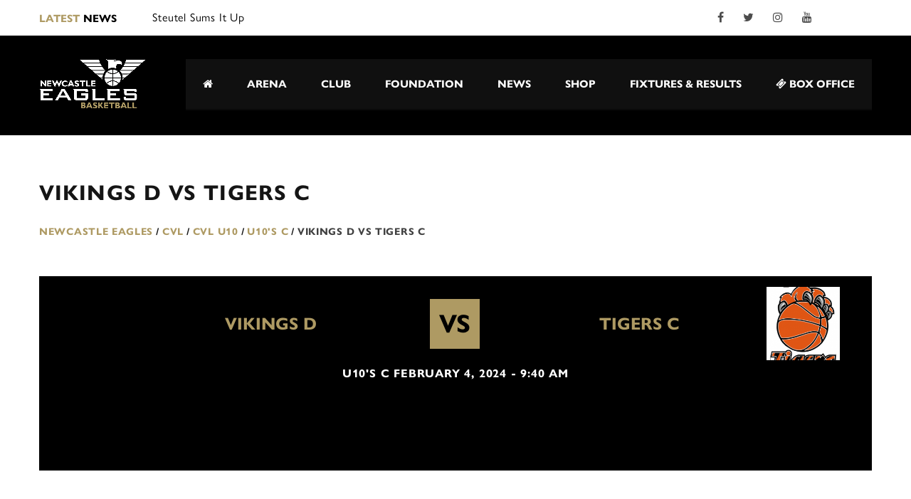

--- FILE ---
content_type: text/html; charset=UTF-8
request_url: https://newcastle-eagles.com/event/48678/
body_size: 21229
content:
<!DOCTYPE html>
<html lang="en-GB" class="no-js">
<head>
	<meta name="format-detection" content="telephone=no">
	<meta charset="UTF-8">
	<meta name="viewport" content="width=device-width, initial-scale=1">
	<link rel="profile" href="https://gmpg.org/xfn/11">
	<link rel="pingback" href="https://newcastle-eagles.com/xmlrpc.php">

	<link rel='dns-prefetch' href='//use.typekit.net' />
	
<link rel="stylesheet" href="https://use.typekit.net/mmh4mex.css">
	
	<title>VIKINGS D vs TIGERS C &#8211; Newcastle Eagles</title>
<meta name='robots' content='max-image-preview:large' />
	<style>img:is([sizes="auto" i], [sizes^="auto," i]) { contain-intrinsic-size: 3000px 1500px }</style>
	<link rel='dns-prefetch' href='//maps.googleapis.com' />
<link rel='dns-prefetch' href='//fonts.googleapis.com' />
<link rel="alternate" type="application/rss+xml" title="Newcastle Eagles &raquo; Feed" href="https://newcastle-eagles.com/feed/" />
<link rel="alternate" type="application/rss+xml" title="Newcastle Eagles &raquo; Comments Feed" href="https://newcastle-eagles.com/comments/feed/" />
<script type="7c9d06af915949647bbe427e-text/javascript">
/* <![CDATA[ */
window._wpemojiSettings = {"baseUrl":"https:\/\/s.w.org\/images\/core\/emoji\/16.0.1\/72x72\/","ext":".png","svgUrl":"https:\/\/s.w.org\/images\/core\/emoji\/16.0.1\/svg\/","svgExt":".svg","source":{"concatemoji":"https:\/\/newcastle-eagles.com\/wp-includes\/js\/wp-emoji-release.min.js?ver=6.8.3"}};
/*! This file is auto-generated */
!function(s,n){var o,i,e;function c(e){try{var t={supportTests:e,timestamp:(new Date).valueOf()};sessionStorage.setItem(o,JSON.stringify(t))}catch(e){}}function p(e,t,n){e.clearRect(0,0,e.canvas.width,e.canvas.height),e.fillText(t,0,0);var t=new Uint32Array(e.getImageData(0,0,e.canvas.width,e.canvas.height).data),a=(e.clearRect(0,0,e.canvas.width,e.canvas.height),e.fillText(n,0,0),new Uint32Array(e.getImageData(0,0,e.canvas.width,e.canvas.height).data));return t.every(function(e,t){return e===a[t]})}function u(e,t){e.clearRect(0,0,e.canvas.width,e.canvas.height),e.fillText(t,0,0);for(var n=e.getImageData(16,16,1,1),a=0;a<n.data.length;a++)if(0!==n.data[a])return!1;return!0}function f(e,t,n,a){switch(t){case"flag":return n(e,"\ud83c\udff3\ufe0f\u200d\u26a7\ufe0f","\ud83c\udff3\ufe0f\u200b\u26a7\ufe0f")?!1:!n(e,"\ud83c\udde8\ud83c\uddf6","\ud83c\udde8\u200b\ud83c\uddf6")&&!n(e,"\ud83c\udff4\udb40\udc67\udb40\udc62\udb40\udc65\udb40\udc6e\udb40\udc67\udb40\udc7f","\ud83c\udff4\u200b\udb40\udc67\u200b\udb40\udc62\u200b\udb40\udc65\u200b\udb40\udc6e\u200b\udb40\udc67\u200b\udb40\udc7f");case"emoji":return!a(e,"\ud83e\udedf")}return!1}function g(e,t,n,a){var r="undefined"!=typeof WorkerGlobalScope&&self instanceof WorkerGlobalScope?new OffscreenCanvas(300,150):s.createElement("canvas"),o=r.getContext("2d",{willReadFrequently:!0}),i=(o.textBaseline="top",o.font="600 32px Arial",{});return e.forEach(function(e){i[e]=t(o,e,n,a)}),i}function t(e){var t=s.createElement("script");t.src=e,t.defer=!0,s.head.appendChild(t)}"undefined"!=typeof Promise&&(o="wpEmojiSettingsSupports",i=["flag","emoji"],n.supports={everything:!0,everythingExceptFlag:!0},e=new Promise(function(e){s.addEventListener("DOMContentLoaded",e,{once:!0})}),new Promise(function(t){var n=function(){try{var e=JSON.parse(sessionStorage.getItem(o));if("object"==typeof e&&"number"==typeof e.timestamp&&(new Date).valueOf()<e.timestamp+604800&&"object"==typeof e.supportTests)return e.supportTests}catch(e){}return null}();if(!n){if("undefined"!=typeof Worker&&"undefined"!=typeof OffscreenCanvas&&"undefined"!=typeof URL&&URL.createObjectURL&&"undefined"!=typeof Blob)try{var e="postMessage("+g.toString()+"("+[JSON.stringify(i),f.toString(),p.toString(),u.toString()].join(",")+"));",a=new Blob([e],{type:"text/javascript"}),r=new Worker(URL.createObjectURL(a),{name:"wpTestEmojiSupports"});return void(r.onmessage=function(e){c(n=e.data),r.terminate(),t(n)})}catch(e){}c(n=g(i,f,p,u))}t(n)}).then(function(e){for(var t in e)n.supports[t]=e[t],n.supports.everything=n.supports.everything&&n.supports[t],"flag"!==t&&(n.supports.everythingExceptFlag=n.supports.everythingExceptFlag&&n.supports[t]);n.supports.everythingExceptFlag=n.supports.everythingExceptFlag&&!n.supports.flag,n.DOMReady=!1,n.readyCallback=function(){n.DOMReady=!0}}).then(function(){return e}).then(function(){var e;n.supports.everything||(n.readyCallback(),(e=n.source||{}).concatemoji?t(e.concatemoji):e.wpemoji&&e.twemoji&&(t(e.twemoji),t(e.wpemoji)))}))}((window,document),window._wpemojiSettings);
/* ]]> */
</script>
<link rel='stylesheet' id='sbi_styles-css' href='https://newcastle-eagles.com/wp-content/plugins/instagram-feed/css/sbi-styles.min.css?ver=6.2.10' type='text/css' media='all' />
<link rel='stylesheet' id='boostrap-css' href='https://newcastle-eagles.com/wp-content/themes/splash/assets/css/bootstrap.min.css?ver=1003.3' type='text/css' media='all' />
<link rel='stylesheet' id='select2-css' href='https://newcastle-eagles.com/wp-content/themes/splash/assets/css/select2.min.css?ver=1003.3' type='text/css' media='all' />
<link rel='stylesheet' id='owl-carousel-css' href='https://newcastle-eagles.com/wp-content/themes/splash/assets/css/owl.carousel.css?ver=1003.3' type='text/css' media='all' />
<link rel='stylesheet' id='stm-font-awesome-css' href='https://newcastle-eagles.com/wp-content/themes/splash/assets/css/font-awesome.min.css?ver=1003.3' type='text/css' media='all' />
<link rel='stylesheet' id='fancybox-css' href='https://newcastle-eagles.com/wp-content/themes/splash/assets/css/jquery.fancybox.css?ver=1003.3' type='text/css' media='all' />
<link rel='stylesheet' id='lightbox-css' href='https://newcastle-eagles.com/wp-content/themes/splash/assets/css/lightbox.css?ver=1003.3' type='text/css' media='all' />
<link rel='stylesheet' id='stm-theme-animate-css' href='https://newcastle-eagles.com/wp-content/themes/splash/assets/css/animate.css?ver=1003.3' type='text/css' media='all' />
<link rel='stylesheet' id='stm-theme-icons-css' href='https://newcastle-eagles.com/wp-content/themes/splash/assets/css/splash-icons.css?ver=1003.3' type='text/css' media='all' />
<link rel='stylesheet' id='stm-skin-custom-css' href='https://newcastle-eagles.com/wp-content/uploads/stm_uploads/skin-custom.css?t=1769445060&#038;ver=1003.3' type='text/css' media='all' />
<link rel='stylesheet' id='stm-theme-default-styles-css' href='https://newcastle-eagles.com/wp-content/themes/splash/style.css?ver=1003.3' type='text/css' media='all' />
<style id='stm-theme-default-styles-inline-css' type='text/css'>
</style> <meta name="facebook-domain-verification" content="psb84yz27r82bap09rp2srcnn83hij" /> <style> /* InPlayer */ .ReactModalPortal .inplayer-paywall input { border: 0px !important; background: none !important; width: 100% !important; height: 35px !important; font-family: 'Roboto', 'Helvetica Neue', Helvetica, Arial, sans-serif !important; font-size: 14px; } .ReactModalPortal .inplayer-paywall label { font-size: 14px !important; } .ReactModalPortal .inplayer-paywall svg { font-size: 2rem !important; } .ReactModalPortal .inplayer-paywall .knjUml { padding-left: 3rem !important; } .ReactModalPortal .inplayer-paywall .knjUml::before { width: 2rem !important; height: 2rem !important; } .ReactModalPortal .inplayer-paywall .knjUml::after { border-bottom: 3px solid rgb(7, 170, 230) !important; border-left: 3px solid rgb(7, 170, 230) !important; width: 1.5rem !important; height: 0.75rem !important; } .ReactModalPortal .inplayer-paywall button { padding: 10px !important; } .ReactModalPortal .inplayer-paywall button:hover { background: #AE9A63 !important; border-color: #AE9A63 !important; color: white !important; opacity: 0.7 !important; borer-radius: 0 !important; } .ReactModalPortal .inplayer-paywall footer { font-size: 11px; } /* Eagles */ .vc_row-has-fill>.vc_column_container>.vc_column-inner { padding-top: 5px !important; padding-bottom: 5px !important; } .vc_row-has-fill>.vc_column_container>.vc_column-inner { padding-top: 0px !important; padding-bottom: 0px !important; } .stm-media-tabs .stm-media-tabs-nav ul li a { padding-left: 10px !important; } .stm-media-tabs .stm-main-title-unit { margin-right: 20px !important; } .stm-next-match-controls .stm-next-match-prev { padding-right: 5px; } .stm-next-match-controls .stm-next-match-next { padding-left: 5px; } .stm-next-match-title { margin-right: 10px !important; } /* END OF TIGHTENING HOME PAGE */ @font-face { font-family: 'Erbos Draco Open NBP'; src: url('/wp-content/uploads/erbos_draco_1st_open_nbp.ttf'); } .stm-post-meta-bottom .stm_post_tags { font-size: 14px; } .stm-single-block-event-list .stm-single-block-unit .stm-teams-info .stm-latest-result-lose-label { background-color: grey; } .gallery { background: #fff; border: 1px solid #f0f0f0; text-align: center; } .gallery-caption, .wp-caption-text { font-family: gill-sans-nova, sans-serif !important; font-weight: 400 !important; font-size: 14px; color: #000; margin-top: 8px; } .stm-single-post-meta, .stm-meta-left-part { color: #a4a4a4; margin-bottom: 10px; border-bottom: 0px; } body, .normal_font { font-weight: 400 !important; } .button { padding-top: 11px !important; padding-bottom: 11px !important; margin-top: 5px !important; margin-bottom: 5px !important; } .stm-call-to-action-inner h4 { padding-top: 6px !important; } .screenly td { color: #ffffff !important; border: 0; padding: 0px; font-weight: 600; font-size: 50px; line-height: normal; text-align: center; } .screenly p, .screenly h3 { color: #ffffff !important; font-family: gill-sans-nova, sans-serif !important; } .screenly strong { color: #AE9A63 !important; font-size: 20px; text-transform: uppercase; } .clock { margin-top: 50px; color: #AE9A63; font-size: 100px; font-family: Erbos Draco Open NBP; letter-spacing: 0px; text-align: center; } .widget_contacts ul li a {color: #AE9A63; } .widget_contacts ul li a:hover {color: #AE9A63;text-decoration: underline !important; } .post-content a {color: #AE9A63 !important; } h5 {color: #AE9A63 !important; margin-top: 20px; margin-bottom: 15px} td a {color: #AE9A63 !important; } .stm-contact-info a {color: #AE9A63 !important; } .stm-contact-info { padding-bottom: 40px !important; } .stm-contact-info .image { margin-bottom: 20px !important; } .stm-command-vs span { color: #000000; !important; } p a, .vc_inner ul a, h4 a {color: #AE9A63 !important; } .tp-bullets.ares .tp-bullet.selected {background-color: #AE9A63 !important; } .slider-description { font-family: 'Gill Sans Nova'; font-weight: 400; font-size: 18pt; } .stm-ticker-title {color: #000 !important; } .stm-latest-news-wrapp a {color: #AE9A63 !important; } .widget_recent_entries a {color: #AE9A63 !important; } .mc4wp-response p {color: #AE9A63 !important; } .sp-view-all-link a {color: #AE9A63 !important; } .mc4wp-success p {background-colour: #AE9A63; color: #000000 !important; } .sp-header-sponsors { display:none !important; } .stm-comments-num, .stm-post-comments { display:none !important; } .post-meta { display:none !important; } .sp-sponsors { background-color: black !important; } img.sp-sponsor-logo.wp-post-image { height:40px;!important; } .stm-header .stm-main-menu .stm-main-menu-unit .header-menu .sub-menu { width: 320px !important; } .stm-header-mobile, .stm-main-menu-unit { background-color:black; } .dashicons { font-family: "dashicons"; -webkit-font-smoothing: antialiased; vertical-align: middle; } @media only screen and (max-width: 500px) { /* For mobile phones: */ .stm-call-to-action h4 { display: none !important; } .stm-call-to-action { padding-top: 0px !important; } } /* Fixing Next Game Block */ .stm-next-match-units .stm-next-match-unit .stm-next-match-opponents-units { padding: 5px 5px 5px; } .stm-next-match-main-meta { padding: 10px 10px 10px; } .stm-next-match-units .stm-next-match-unit .stm-next-match-info { margin-bottom: 5px; } .stm-next-match-units .stm-next-match-unit .stm-next-match-time { padding: 15px 0 10px; } @media only screen and (max-width: 500px) {.stm-next-match-units .stm-next-match-unit .stm-next-match-opponents .stm-command { padding-top: 100px; } } @media only screen and (max-width: 500px) { .stm-next-match-units .stm-next-match-unit .stm-next-match-time { display: none; } } .sp-template.sp-template-event-performance.sp-template-event-performance-values { display: none !important; } .sp-template.sp-template-event-statistics, .sp-template.sp-template-event-venue { display: none !important; } /* Metaslider positioning */ .metasliderleft { float: left; padding-right: 10px; } .metasliderright { float: right; padding-left: 10px; } /* Facebook Video */ .fb-video { } /* Homepage news hide the extract */ .stm-single-post-loop .content p { display: none !important; } /* Store locator hide address */ .wpsl-infobox .wpsl-no-margin span { display: none !important; } .wpsl-locations-details a {color: #AE9A63 !important; } .container ul li a {color: #AE9A63 !important; } .stm-header-inner ul li a {color: #ffffff !important; } /* Hide an element on mobile */ @media only screen and (max-width: 850px) { /* .hide-on-mobile { display: none !important; } .stm-next-match-main-meta { display: none !important; } */ } .stm-single-sp_event { padding-right: 15px; padding-left: 15px; } .stm_post_share { display: none !important; } /* Medium images centre on mobile */ @media only screen and (max-width: 450px) { .wp-caption.alignright, .wp-caption.alignleft { margin-left: auto; margin-right: auto !important; margin-bottom: 30px !important; } .wp-caption { float: unset; margin: auto !important; margin-bottom: 30px !important; } .alignright, .alignleft, a img.alignright, a img.alignleft { float: unset; margin: auto; margin-bottom: 30px; display: block; } } .wp-caption { margin-bottom: 30px; } .shortcoder-youtube { float: right; margin-top: 5px; margin-left: 20px; margin-right: 0; margin-bottom: 20px; } /* Medium images centre on mobile */ @media only screen and (max-width: 500px) { .video { margin: 0px 0px 0px 20px; float: unset; margin-top: 5px; margin-left: auto; margin-right: auto; margin-bottom: 20px; display: block; } } /* Drop down menu option highlighting colour fix */ .select2-container--default .select2-results__option--highlighted[aria-selected] { background-color: #AE9A63; } #main { padding-bottom: 0px !important; } .funders table tbody tr td { border-bottom: none; } #address td { font-weight: 400; padding: 5px 5px; border-bottom: none; } .funderswrap { text-align: center; width: 550px; margin: 0 auto; } /* Medium images centre on mobile */ @media only screen and (max-width: 420px) { .funderswrap { display: block; width: 200px; margin: 0 auto; } } .fundersblock { margin: 0 auto; padding: 10px; display: inline-grid; } .stm-upcoming-events_list .button { padding-left: 10px; padding-right: 10px; !important; } a.button.btn-secondary.sold-out { color: red !important; border: 2px solid red !important; } .sold-out { color: red !important; border: 2px solid red !important; pointer-events: none; cursor: default; } .sold-out:before { background: red; } .button.btn-secondary.btn-in-content:hover { color: white !important; } .sp-template-event-details .read_more { display: inline-block; padding-top: 5px; padding-bottom: 5px; } .sp-template-event-results .read_more { display: inline-block; padding-top: 5px; padding-bottom: 5px; } /* Second row of images on homepage *. .secondimagerowcontainer { position: relative; text-align: center; color: black; padding: 0px; } /* Centered text */ .secondimagecaption1, .secondimagecaption2 { position: absolute; top: 192px; left: 50%; transform: translate(-50%, -50%); padding: 2px 8px 5px 8px; background-color: black; font-weight: 500; color: white; font-size: 16px; text-transform: uppercase; white-space: nowrap; } .secondimagecaption1 { color: #AE9A63; top: 165px; padding: 6px 8px 10px 8px; font-weight: 700; font-size: 26px; } .secondimagerowcontainer { // display: none !important; } .secondimagerowcontainer a { color: #AE9A63; } .secondimagerowcontainer a:hover { text-decoration: none; } .wpb_raw_code.wpb_content_element.wpb_raw_html { margin-bottom: 0px !important; } .secondimagerow.vc_row-has-fill>.vc_column_container>.vc_column-inner, .vc_col-has-fill>.vc_column-inner, .secondimagerow.vc_row-has-fill+.vc_row-full-width+.vc_row>.vc_column_container>.vc_column-inner { padding-top: 0px !important; padding-bottom: 0px !important; } .stm-footer-image { height: 230px !important; } .stm-footer-image .inner { padding-top: 37px !important; } // Featherlight Lightbox .featherlight .caption { font-family: gill-sans-nova, sans-serif !important; font-weight: 400 !important; font-size: 14px; overflow: auto !important; position: absolute; text-align: left; text-overflow: ellipsis; white-space: normal !important; } .featherlight .featherlight-content .featherlight-close-icon featherlight-close button:before { background: unset !important; } .player-socials .fa-twitter { color: white; } .stm-title-box-title-wrapper h3 { float: left; margin-right: 50px !important; } blockquote { margin-bottom: 40px !important; } .vc_images_carousel .vc_carousel-control .icon-next { color: #AE9A63; left: 120% !important; } .vc_images_carousel .vc_carousel-control .icon-prev { display: none !important; }
</style>
<style id='wp-emoji-styles-inline-css' type='text/css'>

	img.wp-smiley, img.emoji {
		display: inline !important;
		border: none !important;
		box-shadow: none !important;
		height: 1em !important;
		width: 1em !important;
		margin: 0 0.07em !important;
		vertical-align: -0.1em !important;
		background: none !important;
		padding: 0 !important;
	}
</style>
<link rel='stylesheet' id='wp-block-library-css' href='https://newcastle-eagles.com/wp-includes/css/dist/block-library/style.min.css?ver=6.8.3' type='text/css' media='all' />
<style id='classic-theme-styles-inline-css' type='text/css'>
/*! This file is auto-generated */
.wp-block-button__link{color:#fff;background-color:#32373c;border-radius:9999px;box-shadow:none;text-decoration:none;padding:calc(.667em + 2px) calc(1.333em + 2px);font-size:1.125em}.wp-block-file__button{background:#32373c;color:#fff;text-decoration:none}
</style>
<style id='global-styles-inline-css' type='text/css'>
:root{--wp--preset--aspect-ratio--square: 1;--wp--preset--aspect-ratio--4-3: 4/3;--wp--preset--aspect-ratio--3-4: 3/4;--wp--preset--aspect-ratio--3-2: 3/2;--wp--preset--aspect-ratio--2-3: 2/3;--wp--preset--aspect-ratio--16-9: 16/9;--wp--preset--aspect-ratio--9-16: 9/16;--wp--preset--color--black: #000000;--wp--preset--color--cyan-bluish-gray: #abb8c3;--wp--preset--color--white: #ffffff;--wp--preset--color--pale-pink: #f78da7;--wp--preset--color--vivid-red: #cf2e2e;--wp--preset--color--luminous-vivid-orange: #ff6900;--wp--preset--color--luminous-vivid-amber: #fcb900;--wp--preset--color--light-green-cyan: #7bdcb5;--wp--preset--color--vivid-green-cyan: #00d084;--wp--preset--color--pale-cyan-blue: #8ed1fc;--wp--preset--color--vivid-cyan-blue: #0693e3;--wp--preset--color--vivid-purple: #9b51e0;--wp--preset--gradient--vivid-cyan-blue-to-vivid-purple: linear-gradient(135deg,rgba(6,147,227,1) 0%,rgb(155,81,224) 100%);--wp--preset--gradient--light-green-cyan-to-vivid-green-cyan: linear-gradient(135deg,rgb(122,220,180) 0%,rgb(0,208,130) 100%);--wp--preset--gradient--luminous-vivid-amber-to-luminous-vivid-orange: linear-gradient(135deg,rgba(252,185,0,1) 0%,rgba(255,105,0,1) 100%);--wp--preset--gradient--luminous-vivid-orange-to-vivid-red: linear-gradient(135deg,rgba(255,105,0,1) 0%,rgb(207,46,46) 100%);--wp--preset--gradient--very-light-gray-to-cyan-bluish-gray: linear-gradient(135deg,rgb(238,238,238) 0%,rgb(169,184,195) 100%);--wp--preset--gradient--cool-to-warm-spectrum: linear-gradient(135deg,rgb(74,234,220) 0%,rgb(151,120,209) 20%,rgb(207,42,186) 40%,rgb(238,44,130) 60%,rgb(251,105,98) 80%,rgb(254,248,76) 100%);--wp--preset--gradient--blush-light-purple: linear-gradient(135deg,rgb(255,206,236) 0%,rgb(152,150,240) 100%);--wp--preset--gradient--blush-bordeaux: linear-gradient(135deg,rgb(254,205,165) 0%,rgb(254,45,45) 50%,rgb(107,0,62) 100%);--wp--preset--gradient--luminous-dusk: linear-gradient(135deg,rgb(255,203,112) 0%,rgb(199,81,192) 50%,rgb(65,88,208) 100%);--wp--preset--gradient--pale-ocean: linear-gradient(135deg,rgb(255,245,203) 0%,rgb(182,227,212) 50%,rgb(51,167,181) 100%);--wp--preset--gradient--electric-grass: linear-gradient(135deg,rgb(202,248,128) 0%,rgb(113,206,126) 100%);--wp--preset--gradient--midnight: linear-gradient(135deg,rgb(2,3,129) 0%,rgb(40,116,252) 100%);--wp--preset--font-size--small: 13px;--wp--preset--font-size--medium: 20px;--wp--preset--font-size--large: 36px;--wp--preset--font-size--x-large: 42px;--wp--preset--spacing--20: 0.44rem;--wp--preset--spacing--30: 0.67rem;--wp--preset--spacing--40: 1rem;--wp--preset--spacing--50: 1.5rem;--wp--preset--spacing--60: 2.25rem;--wp--preset--spacing--70: 3.38rem;--wp--preset--spacing--80: 5.06rem;--wp--preset--shadow--natural: 6px 6px 9px rgba(0, 0, 0, 0.2);--wp--preset--shadow--deep: 12px 12px 50px rgba(0, 0, 0, 0.4);--wp--preset--shadow--sharp: 6px 6px 0px rgba(0, 0, 0, 0.2);--wp--preset--shadow--outlined: 6px 6px 0px -3px rgba(255, 255, 255, 1), 6px 6px rgba(0, 0, 0, 1);--wp--preset--shadow--crisp: 6px 6px 0px rgba(0, 0, 0, 1);}:where(.is-layout-flex){gap: 0.5em;}:where(.is-layout-grid){gap: 0.5em;}body .is-layout-flex{display: flex;}.is-layout-flex{flex-wrap: wrap;align-items: center;}.is-layout-flex > :is(*, div){margin: 0;}body .is-layout-grid{display: grid;}.is-layout-grid > :is(*, div){margin: 0;}:where(.wp-block-columns.is-layout-flex){gap: 2em;}:where(.wp-block-columns.is-layout-grid){gap: 2em;}:where(.wp-block-post-template.is-layout-flex){gap: 1.25em;}:where(.wp-block-post-template.is-layout-grid){gap: 1.25em;}.has-black-color{color: var(--wp--preset--color--black) !important;}.has-cyan-bluish-gray-color{color: var(--wp--preset--color--cyan-bluish-gray) !important;}.has-white-color{color: var(--wp--preset--color--white) !important;}.has-pale-pink-color{color: var(--wp--preset--color--pale-pink) !important;}.has-vivid-red-color{color: var(--wp--preset--color--vivid-red) !important;}.has-luminous-vivid-orange-color{color: var(--wp--preset--color--luminous-vivid-orange) !important;}.has-luminous-vivid-amber-color{color: var(--wp--preset--color--luminous-vivid-amber) !important;}.has-light-green-cyan-color{color: var(--wp--preset--color--light-green-cyan) !important;}.has-vivid-green-cyan-color{color: var(--wp--preset--color--vivid-green-cyan) !important;}.has-pale-cyan-blue-color{color: var(--wp--preset--color--pale-cyan-blue) !important;}.has-vivid-cyan-blue-color{color: var(--wp--preset--color--vivid-cyan-blue) !important;}.has-vivid-purple-color{color: var(--wp--preset--color--vivid-purple) !important;}.has-black-background-color{background-color: var(--wp--preset--color--black) !important;}.has-cyan-bluish-gray-background-color{background-color: var(--wp--preset--color--cyan-bluish-gray) !important;}.has-white-background-color{background-color: var(--wp--preset--color--white) !important;}.has-pale-pink-background-color{background-color: var(--wp--preset--color--pale-pink) !important;}.has-vivid-red-background-color{background-color: var(--wp--preset--color--vivid-red) !important;}.has-luminous-vivid-orange-background-color{background-color: var(--wp--preset--color--luminous-vivid-orange) !important;}.has-luminous-vivid-amber-background-color{background-color: var(--wp--preset--color--luminous-vivid-amber) !important;}.has-light-green-cyan-background-color{background-color: var(--wp--preset--color--light-green-cyan) !important;}.has-vivid-green-cyan-background-color{background-color: var(--wp--preset--color--vivid-green-cyan) !important;}.has-pale-cyan-blue-background-color{background-color: var(--wp--preset--color--pale-cyan-blue) !important;}.has-vivid-cyan-blue-background-color{background-color: var(--wp--preset--color--vivid-cyan-blue) !important;}.has-vivid-purple-background-color{background-color: var(--wp--preset--color--vivid-purple) !important;}.has-black-border-color{border-color: var(--wp--preset--color--black) !important;}.has-cyan-bluish-gray-border-color{border-color: var(--wp--preset--color--cyan-bluish-gray) !important;}.has-white-border-color{border-color: var(--wp--preset--color--white) !important;}.has-pale-pink-border-color{border-color: var(--wp--preset--color--pale-pink) !important;}.has-vivid-red-border-color{border-color: var(--wp--preset--color--vivid-red) !important;}.has-luminous-vivid-orange-border-color{border-color: var(--wp--preset--color--luminous-vivid-orange) !important;}.has-luminous-vivid-amber-border-color{border-color: var(--wp--preset--color--luminous-vivid-amber) !important;}.has-light-green-cyan-border-color{border-color: var(--wp--preset--color--light-green-cyan) !important;}.has-vivid-green-cyan-border-color{border-color: var(--wp--preset--color--vivid-green-cyan) !important;}.has-pale-cyan-blue-border-color{border-color: var(--wp--preset--color--pale-cyan-blue) !important;}.has-vivid-cyan-blue-border-color{border-color: var(--wp--preset--color--vivid-cyan-blue) !important;}.has-vivid-purple-border-color{border-color: var(--wp--preset--color--vivid-purple) !important;}.has-vivid-cyan-blue-to-vivid-purple-gradient-background{background: var(--wp--preset--gradient--vivid-cyan-blue-to-vivid-purple) !important;}.has-light-green-cyan-to-vivid-green-cyan-gradient-background{background: var(--wp--preset--gradient--light-green-cyan-to-vivid-green-cyan) !important;}.has-luminous-vivid-amber-to-luminous-vivid-orange-gradient-background{background: var(--wp--preset--gradient--luminous-vivid-amber-to-luminous-vivid-orange) !important;}.has-luminous-vivid-orange-to-vivid-red-gradient-background{background: var(--wp--preset--gradient--luminous-vivid-orange-to-vivid-red) !important;}.has-very-light-gray-to-cyan-bluish-gray-gradient-background{background: var(--wp--preset--gradient--very-light-gray-to-cyan-bluish-gray) !important;}.has-cool-to-warm-spectrum-gradient-background{background: var(--wp--preset--gradient--cool-to-warm-spectrum) !important;}.has-blush-light-purple-gradient-background{background: var(--wp--preset--gradient--blush-light-purple) !important;}.has-blush-bordeaux-gradient-background{background: var(--wp--preset--gradient--blush-bordeaux) !important;}.has-luminous-dusk-gradient-background{background: var(--wp--preset--gradient--luminous-dusk) !important;}.has-pale-ocean-gradient-background{background: var(--wp--preset--gradient--pale-ocean) !important;}.has-electric-grass-gradient-background{background: var(--wp--preset--gradient--electric-grass) !important;}.has-midnight-gradient-background{background: var(--wp--preset--gradient--midnight) !important;}.has-small-font-size{font-size: var(--wp--preset--font-size--small) !important;}.has-medium-font-size{font-size: var(--wp--preset--font-size--medium) !important;}.has-large-font-size{font-size: var(--wp--preset--font-size--large) !important;}.has-x-large-font-size{font-size: var(--wp--preset--font-size--x-large) !important;}
:where(.wp-block-post-template.is-layout-flex){gap: 1.25em;}:where(.wp-block-post-template.is-layout-grid){gap: 1.25em;}
:where(.wp-block-columns.is-layout-flex){gap: 2em;}:where(.wp-block-columns.is-layout-grid){gap: 2em;}
:root :where(.wp-block-pullquote){font-size: 1.5em;line-height: 1.6;}
</style>
<link rel='stylesheet' id='contact-form-7-css' href='https://newcastle-eagles.com/wp-content/plugins/contact-form-7/includes/css/styles.css?ver=5.9.3' type='text/css' media='all' />
<link rel='stylesheet' id='dash-effortless-digital-asset-management-css' href='https://newcastle-eagles.com/wp-content/plugins/dash-effortless-digital-asset-management/public/css/dash-effortless-digital-asset-management-public.css?ver=1.5.4' type='text/css' media='all' />
<link rel='stylesheet' id='rs-plugin-settings-css' href='https://newcastle-eagles.com/wp-content/plugins/revslider/public/assets/css/settings.css?ver=5.4.3.1' type='text/css' media='all' />
<style id='rs-plugin-settings-inline-css' type='text/css'>
#rs-demo-id {}
</style>
<link rel='stylesheet' id='dashicons-css' href='https://newcastle-eagles.com/wp-includes/css/dashicons.min.css?ver=6.8.3' type='text/css' media='all' />
<link rel='stylesheet' id='sportspress-general-css' href='//newcastle-eagles.com/wp-content/plugins/sportspress-pro/includes/sportspress/assets/css/sportspress.css?ver=2.7.6' type='text/css' media='all' />
<link rel='stylesheet' id='sportspress-icons-css' href='//newcastle-eagles.com/wp-content/plugins/sportspress-pro/includes/sportspress/assets/css/icons.css?ver=2.7' type='text/css' media='all' />
<link rel='stylesheet' id='sportspress-event-statistics-css' href='//newcastle-eagles.com/wp-content/plugins/sportspress-pro/includes/sportspress-match-stats/css/sportspress-match-stats.css?ver=2.2' type='text/css' media='all' />
<link rel='stylesheet' id='sportspress-results-matrix-css' href='//newcastle-eagles.com/wp-content/plugins/sportspress-pro/includes/sportspress-results-matrix/css/sportspress-results-matrix.css?ver=2.6.9' type='text/css' media='all' />
<link rel='stylesheet' id='sportspress-scoreboard-css' href='//newcastle-eagles.com/wp-content/plugins/sportspress-pro/includes/sportspress-scoreboard/css/sportspress-scoreboard.css?ver=2.6.11' type='text/css' media='all' />
<link rel='stylesheet' id='sportspress-scoreboard-ltr-css' href='//newcastle-eagles.com/wp-content/plugins/sportspress-pro/includes/sportspress-scoreboard/css/sportspress-scoreboard-ltr.css?ver=2.6.11' type='text/css' media='all' />
<link rel='stylesheet' id='sportspress-sponsors-css' href='//newcastle-eagles.com/wp-content/plugins/sportspress-pro/includes/sportspress-sponsors/css/sportspress-sponsors.css?ver=2.6.15' type='text/css' media='all' />
<link rel='stylesheet' id='sportspress-tournaments-css' href='//newcastle-eagles.com/wp-content/plugins/sportspress-pro/includes/sportspress-tournaments/css/sportspress-tournaments.css?ver=2.6.21' type='text/css' media='all' />
<link rel='stylesheet' id='sportspress-tournaments-ltr-css' href='//newcastle-eagles.com/wp-content/plugins/sportspress-pro/includes/sportspress-tournaments/css/sportspress-tournaments-ltr.css?ver=2.6.21' type='text/css' media='all' />
<link rel='stylesheet' id='jquery-bracket-css' href='//newcastle-eagles.com/wp-content/plugins/sportspress-pro/includes/sportspress-tournaments/css/jquery.bracket.min.css?ver=0.11.0' type='text/css' media='all' />
<link rel='stylesheet' id='sportspress-twitter-css' href='//newcastle-eagles.com/wp-content/plugins/sportspress-pro/includes/sportspress-twitter/css/sportspress-twitter.css?ver=2.1.2' type='text/css' media='all' />
<link rel='stylesheet' id='sportspress-user-scores-css' href='//newcastle-eagles.com/wp-content/plugins/sportspress-pro/includes/sportspress-user-scores/css/sportspress-user-scores.css?ver=2.3' type='text/css' media='all' />
<link rel='stylesheet' id='wpsl-styles-css' href='https://newcastle-eagles.com/wp-content/plugins/wp-store-locator/css/styles.min.css?ver=2.2.16' type='text/css' media='all' />
<link rel='stylesheet' id='wpcf7-redirect-script-frontend-css' href='https://newcastle-eagles.com/wp-content/plugins/wpcf7-redirect/build/css/wpcf7-redirect-frontend.min.css?ver=1.1' type='text/css' media='all' />
<link rel='stylesheet' id='mc4wp-form-basic-css' href='https://newcastle-eagles.com/wp-content/plugins/mailchimp-for-wp/assets/css/form-basic.css?ver=4.10.2' type='text/css' media='all' />
<style type="text/css">@font-face {font-family:Lato;font-style:normal;font-weight:400;src:url(/cf-fonts/s/lato/5.0.18/latin/400/normal.woff2);unicode-range:U+0000-00FF,U+0131,U+0152-0153,U+02BB-02BC,U+02C6,U+02DA,U+02DC,U+0304,U+0308,U+0329,U+2000-206F,U+2074,U+20AC,U+2122,U+2191,U+2193,U+2212,U+2215,U+FEFF,U+FFFD;font-display:swap;}@font-face {font-family:Lato;font-style:normal;font-weight:400;src:url(/cf-fonts/s/lato/5.0.18/latin-ext/400/normal.woff2);unicode-range:U+0100-02AF,U+0304,U+0308,U+0329,U+1E00-1E9F,U+1EF2-1EFF,U+2020,U+20A0-20AB,U+20AD-20CF,U+2113,U+2C60-2C7F,U+A720-A7FF;font-display:swap;}@font-face {font-family:Lato;font-style:italic;font-weight:400;src:url(/cf-fonts/s/lato/5.0.18/latin-ext/400/italic.woff2);unicode-range:U+0100-02AF,U+0304,U+0308,U+0329,U+1E00-1E9F,U+1EF2-1EFF,U+2020,U+20A0-20AB,U+20AD-20CF,U+2113,U+2C60-2C7F,U+A720-A7FF;font-display:swap;}@font-face {font-family:Lato;font-style:italic;font-weight:400;src:url(/cf-fonts/s/lato/5.0.18/latin/400/italic.woff2);unicode-range:U+0000-00FF,U+0131,U+0152-0153,U+02BB-02BC,U+02C6,U+02DA,U+02DC,U+0304,U+0308,U+0329,U+2000-206F,U+2074,U+20AC,U+2122,U+2191,U+2193,U+2212,U+2215,U+FEFF,U+FFFD;font-display:swap;}@font-face {font-family:Lato;font-style:normal;font-weight:700;src:url(/cf-fonts/s/lato/5.0.18/latin/700/normal.woff2);unicode-range:U+0000-00FF,U+0131,U+0152-0153,U+02BB-02BC,U+02C6,U+02DA,U+02DC,U+0304,U+0308,U+0329,U+2000-206F,U+2074,U+20AC,U+2122,U+2191,U+2193,U+2212,U+2215,U+FEFF,U+FFFD;font-display:swap;}@font-face {font-family:Lato;font-style:normal;font-weight:700;src:url(/cf-fonts/s/lato/5.0.18/latin-ext/700/normal.woff2);unicode-range:U+0100-02AF,U+0304,U+0308,U+0329,U+1E00-1E9F,U+1EF2-1EFF,U+2020,U+20A0-20AB,U+20AD-20CF,U+2113,U+2C60-2C7F,U+A720-A7FF;font-display:swap;}@font-face {font-family:Lato;font-style:normal;font-weight:100;src:url(/cf-fonts/s/lato/5.0.18/latin/100/normal.woff2);unicode-range:U+0000-00FF,U+0131,U+0152-0153,U+02BB-02BC,U+02C6,U+02DA,U+02DC,U+0304,U+0308,U+0329,U+2000-206F,U+2074,U+20AC,U+2122,U+2191,U+2193,U+2212,U+2215,U+FEFF,U+FFFD;font-display:swap;}@font-face {font-family:Lato;font-style:normal;font-weight:100;src:url(/cf-fonts/s/lato/5.0.18/latin-ext/100/normal.woff2);unicode-range:U+0100-02AF,U+0304,U+0308,U+0329,U+1E00-1E9F,U+1EF2-1EFF,U+2020,U+20A0-20AB,U+20AD-20CF,U+2113,U+2C60-2C7F,U+A720-A7FF;font-display:swap;}@font-face {font-family:Lato;font-style:italic;font-weight:100;src:url(/cf-fonts/s/lato/5.0.18/latin-ext/100/italic.woff2);unicode-range:U+0100-02AF,U+0304,U+0308,U+0329,U+1E00-1E9F,U+1EF2-1EFF,U+2020,U+20A0-20AB,U+20AD-20CF,U+2113,U+2C60-2C7F,U+A720-A7FF;font-display:swap;}@font-face {font-family:Lato;font-style:italic;font-weight:100;src:url(/cf-fonts/s/lato/5.0.18/latin/100/italic.woff2);unicode-range:U+0000-00FF,U+0131,U+0152-0153,U+02BB-02BC,U+02C6,U+02DA,U+02DC,U+0304,U+0308,U+0329,U+2000-206F,U+2074,U+20AC,U+2122,U+2191,U+2193,U+2212,U+2215,U+FEFF,U+FFFD;font-display:swap;}@font-face {font-family:Lato;font-style:normal;font-weight:300;src:url(/cf-fonts/s/lato/5.0.18/latin/300/normal.woff2);unicode-range:U+0000-00FF,U+0131,U+0152-0153,U+02BB-02BC,U+02C6,U+02DA,U+02DC,U+0304,U+0308,U+0329,U+2000-206F,U+2074,U+20AC,U+2122,U+2191,U+2193,U+2212,U+2215,U+FEFF,U+FFFD;font-display:swap;}@font-face {font-family:Lato;font-style:normal;font-weight:300;src:url(/cf-fonts/s/lato/5.0.18/latin-ext/300/normal.woff2);unicode-range:U+0100-02AF,U+0304,U+0308,U+0329,U+1E00-1E9F,U+1EF2-1EFF,U+2020,U+20A0-20AB,U+20AD-20CF,U+2113,U+2C60-2C7F,U+A720-A7FF;font-display:swap;}@font-face {font-family:Lato;font-style:italic;font-weight:300;src:url(/cf-fonts/s/lato/5.0.18/latin-ext/300/italic.woff2);unicode-range:U+0100-02AF,U+0304,U+0308,U+0329,U+1E00-1E9F,U+1EF2-1EFF,U+2020,U+20A0-20AB,U+20AD-20CF,U+2113,U+2C60-2C7F,U+A720-A7FF;font-display:swap;}@font-face {font-family:Lato;font-style:italic;font-weight:300;src:url(/cf-fonts/s/lato/5.0.18/latin/300/italic.woff2);unicode-range:U+0000-00FF,U+0131,U+0152-0153,U+02BB-02BC,U+02C6,U+02DA,U+02DC,U+0304,U+0308,U+0329,U+2000-206F,U+2074,U+20AC,U+2122,U+2191,U+2193,U+2212,U+2215,U+FEFF,U+FFFD;font-display:swap;}@font-face {font-family:Lato;font-style:italic;font-weight:700;src:url(/cf-fonts/s/lato/5.0.18/latin/700/italic.woff2);unicode-range:U+0000-00FF,U+0131,U+0152-0153,U+02BB-02BC,U+02C6,U+02DA,U+02DC,U+0304,U+0308,U+0329,U+2000-206F,U+2074,U+20AC,U+2122,U+2191,U+2193,U+2212,U+2215,U+FEFF,U+FFFD;font-display:swap;}@font-face {font-family:Lato;font-style:italic;font-weight:700;src:url(/cf-fonts/s/lato/5.0.18/latin-ext/700/italic.woff2);unicode-range:U+0100-02AF,U+0304,U+0308,U+0329,U+1E00-1E9F,U+1EF2-1EFF,U+2020,U+20A0-20AB,U+20AD-20CF,U+2113,U+2C60-2C7F,U+A720-A7FF;font-display:swap;}@font-face {font-family:Lato;font-style:normal;font-weight:900;src:url(/cf-fonts/s/lato/5.0.18/latin-ext/900/normal.woff2);unicode-range:U+0100-02AF,U+0304,U+0308,U+0329,U+1E00-1E9F,U+1EF2-1EFF,U+2020,U+20A0-20AB,U+20AD-20CF,U+2113,U+2C60-2C7F,U+A720-A7FF;font-display:swap;}@font-face {font-family:Lato;font-style:normal;font-weight:900;src:url(/cf-fonts/s/lato/5.0.18/latin/900/normal.woff2);unicode-range:U+0000-00FF,U+0131,U+0152-0153,U+02BB-02BC,U+02C6,U+02DA,U+02DC,U+0304,U+0308,U+0329,U+2000-206F,U+2074,U+20AC,U+2122,U+2191,U+2193,U+2212,U+2215,U+FEFF,U+FFFD;font-display:swap;}@font-face {font-family:Lato;font-style:italic;font-weight:900;src:url(/cf-fonts/s/lato/5.0.18/latin-ext/900/italic.woff2);unicode-range:U+0100-02AF,U+0304,U+0308,U+0329,U+1E00-1E9F,U+1EF2-1EFF,U+2020,U+20A0-20AB,U+20AD-20CF,U+2113,U+2C60-2C7F,U+A720-A7FF;font-display:swap;}@font-face {font-family:Lato;font-style:italic;font-weight:900;src:url(/cf-fonts/s/lato/5.0.18/latin/900/italic.woff2);unicode-range:U+0000-00FF,U+0131,U+0152-0153,U+02BB-02BC,U+02C6,U+02DA,U+02DC,U+0304,U+0308,U+0329,U+2000-206F,U+2074,U+20AC,U+2122,U+2191,U+2193,U+2212,U+2215,U+FEFF,U+FFFD;font-display:swap;}</style>
<style type="text/css"></style><script type="7c9d06af915949647bbe427e-text/javascript" src="https://newcastle-eagles.com/wp-content/plugins/enable-jquery-migrate-helper/js/jquery/jquery-1.12.4-wp.js?ver=1.12.4-wp" id="jquery-core-js"></script>
<script type="7c9d06af915949647bbe427e-text/javascript" src="https://newcastle-eagles.com/wp-content/plugins/enable-jquery-migrate-helper/js/jquery-migrate/jquery-migrate-1.4.1-wp.js?ver=1.4.1-wp" id="jquery-migrate-js"></script>
<script type="7c9d06af915949647bbe427e-text/javascript" src="https://newcastle-eagles.com/wp-content/plugins/dash-effortless-digital-asset-management/public/js/dash-effortless-digital-asset-management-public.js?ver=1.5.4" id="dash-effortless-digital-asset-management-js"></script>
<script type="7c9d06af915949647bbe427e-text/javascript" src="https://newcastle-eagles.com/wp-content/plugins/revslider/public/assets/js/jquery.themepunch.tools.min.js?ver=5.4.3.1" id="tp-tools-js"></script>
<script type="7c9d06af915949647bbe427e-text/javascript" src="https://newcastle-eagles.com/wp-content/plugins/revslider/public/assets/js/jquery.themepunch.revolution.min.js?ver=5.4.3.1" id="revmin-js"></script>
<script type="7c9d06af915949647bbe427e-text/javascript" src="https://newcastle-eagles.com/wp-content/plugins/sportspress-pro/includes/sportspress-facebook/js/sportspress-facebook-sdk.js?ver=2.11" id="sportspress-facebook-sdk-js"></script>
<script type="7c9d06af915949647bbe427e-text/javascript" src="https://newcastle-eagles.com/wp-content/plugins/sportspress-pro/includes/sportspress-tournaments/js/jquery.bracket.min.js?ver=0.11.0" id="jquery-bracket-js"></script>
<link rel="https://api.w.org/" href="https://newcastle-eagles.com/wp-json/" /><link rel="alternate" title="JSON" type="application/json" href="https://newcastle-eagles.com/wp-json/wp/v2/events/48678" /><link rel="EditURI" type="application/rsd+xml" title="RSD" href="https://newcastle-eagles.com/xmlrpc.php?rsd" />
<link rel="canonical" href="https://newcastle-eagles.com/event/48678/" />
<link rel='shortlink' href='https://newcastle-eagles.com/?p=48678' />
<link rel="alternate" title="oEmbed (JSON)" type="application/json+oembed" href="https://newcastle-eagles.com/wp-json/oembed/1.0/embed?url=https%3A%2F%2Fnewcastle-eagles.com%2Fevent%2F48678%2F" />
<link rel="alternate" title="oEmbed (XML)" type="text/xml+oembed" href="https://newcastle-eagles.com/wp-json/oembed/1.0/embed?url=https%3A%2F%2Fnewcastle-eagles.com%2Fevent%2F48678%2F&#038;format=xml" />

        <script type="7c9d06af915949647bbe427e-text/javascript">
            var jQueryMigrateHelperHasSentDowngrade = false;

			window.onerror = function( msg, url, line, col, error ) {
				// Break out early, do not processing if a downgrade reqeust was already sent.
				if ( jQueryMigrateHelperHasSentDowngrade ) {
					return true;
                }

				var xhr = new XMLHttpRequest();
				var nonce = '6a5a2ef9e8';
				var jQueryFunctions = [
					'andSelf',
					'browser',
					'live',
					'boxModel',
					'support.boxModel',
					'size',
					'swap',
					'clean',
					'sub',
                ];
				var match_pattern = /\)\.(.+?) is not a function/;
                var erroredFunction = msg.match( match_pattern );

                // If there was no matching functions, do not try to downgrade.
                if ( null === erroredFunction || typeof erroredFunction !== 'object' || typeof erroredFunction[1] === "undefined" || -1 === jQueryFunctions.indexOf( erroredFunction[1] ) ) {
                    return true;
                }

                // Set that we've now attempted a downgrade request.
                jQueryMigrateHelperHasSentDowngrade = true;

				xhr.open( 'POST', 'https://newcastle-eagles.com/wp-admin/admin-ajax.php' );
				xhr.setRequestHeader( 'Content-Type', 'application/x-www-form-urlencoded' );
				xhr.onload = function () {
					var response,
                        reload = false;

					if ( 200 === xhr.status ) {
                        try {
                        	response = JSON.parse( xhr.response );

                        	reload = response.data.reload;
                        } catch ( e ) {
                        	reload = false;
                        }
                    }

					// Automatically reload the page if a deprecation caused an automatic downgrade, ensure visitors get the best possible experience.
					if ( reload ) {
						location.reload();
                    }
				};

				xhr.send( encodeURI( 'action=jquery-migrate-downgrade-version&_wpnonce=' + nonce ) );

				// Suppress error alerts in older browsers
				return true;
			}
        </script>

			<script type="7c9d06af915949647bbe427e-text/javascript">
		var ajaxurl = 'https://newcastle-eagles.com/wp-admin/admin-ajax.php';
		var stm_cf7_preloader = 'https://newcastle-eagles.com/wp-content/themes/splash/assets/images/map-pin.png';
	</script>
<meta name="generator" content="Powered by Visual Composer - drag and drop page builder for WordPress."/>
<!--[if lte IE 9]><link rel="stylesheet" type="text/css" href="https://newcastle-eagles.com/wp-content/plugins/js_composer/assets/css/vc_lte_ie9.min.css" media="screen"><![endif]--><meta name="generator" content="Powered by Slider Revolution 5.4.3.1 - responsive, Mobile-Friendly Slider Plugin for WordPress with comfortable drag and drop interface." />
<link rel="icon" href="https://newcastle-eagles.com/wp-content/uploads/2019/07/cropped-Mascot-White-on-Black-512-32x32.jpg" sizes="32x32" />
<link rel="icon" href="https://newcastle-eagles.com/wp-content/uploads/2019/07/cropped-Mascot-White-on-Black-512-192x192.jpg" sizes="192x192" />
<link rel="apple-touch-icon" href="https://newcastle-eagles.com/wp-content/uploads/2019/07/cropped-Mascot-White-on-Black-512-180x180.jpg" />
<meta name="msapplication-TileImage" content="https://newcastle-eagles.com/wp-content/uploads/2019/07/cropped-Mascot-White-on-Black-512-270x270.jpg" />
<script type="7c9d06af915949647bbe427e-text/javascript">function setREVStartSize(e){
				try{ var i=jQuery(window).width(),t=9999,r=0,n=0,l=0,f=0,s=0,h=0;					
					if(e.responsiveLevels&&(jQuery.each(e.responsiveLevels,function(e,f){f>i&&(t=r=f,l=e),i>f&&f>r&&(r=f,n=e)}),t>r&&(l=n)),f=e.gridheight[l]||e.gridheight[0]||e.gridheight,s=e.gridwidth[l]||e.gridwidth[0]||e.gridwidth,h=i/s,h=h>1?1:h,f=Math.round(h*f),"fullscreen"==e.sliderLayout){var u=(e.c.width(),jQuery(window).height());if(void 0!=e.fullScreenOffsetContainer){var c=e.fullScreenOffsetContainer.split(",");if (c) jQuery.each(c,function(e,i){u=jQuery(i).length>0?u-jQuery(i).outerHeight(!0):u}),e.fullScreenOffset.split("%").length>1&&void 0!=e.fullScreenOffset&&e.fullScreenOffset.length>0?u-=jQuery(window).height()*parseInt(e.fullScreenOffset,0)/100:void 0!=e.fullScreenOffset&&e.fullScreenOffset.length>0&&(u-=parseInt(e.fullScreenOffset,0))}f=u}else void 0!=e.minHeight&&f<e.minHeight&&(f=e.minHeight);e.c.closest(".rev_slider_wrapper").css({height:f})					
				}catch(d){console.log("Failure at Presize of Slider:"+d)}
			};</script>
<style type="text/css" title="dynamic-css" class="options-output">#wrapper{background-color: #ffffff;}body, .normal-font, .normal_font, .woocommerce-breadcrumb, .navxtBreads, #stm-top-bar .stm-top-profile-holder .stm-profile-wrapp a, .countdown small, 
	div.wpcf7-validation-errors,  .stm-countdown-wrapper span small{font-family:Lato !important;}body, .normal_font{font-size:16px;}body, .normal_font{line-height:24px;}h1, .h1, h2, .h2, h3, .h3, h4, .h4, h5, .h5, h6, .h6, .heading-font, .button, 
	.widget_recent_entries, table, .stm-widget-menu ul.menu li a, 
	input[type='submit'], .rev_post_title, .countdown span, .woocommerce .price, .woocommerce-MyAccount-navigation ul li a{font-family:Lato !important;}#stm-top-bar{background-color: #ffffff;}#stm-top-bar{color: #000000;}.footer-widgets-wrapper{background-color: #000000;}#stm-footer-bottom{background-color: #ffffff;}#stm-footer-bottom, #stm-footer-bottom a{color: #ae9a63;}</style>
<noscript><style type="text/css"> .wpb_animate_when_almost_visible { opacity: 1; }</style></noscript>

<!-- Facebook OpenGraph and Twitter Card -->
<meta property="fb:pages" content="63468792474" />
<meta property="og:url" content="https://newcastle-eagles.com/event/48678/"/>
<meta property="og:title" content="VIKINGS D vs TIGERS C – " />
<meta name="twitter:card" content="summary_large_image" />
<meta property="og:image" content="https://newcastle-eagles.com/wp-content/uploads/2019/01/AP_Eagles_Raiders_11012019_9478-16x9-1170x650.jpg" />
<meta property="og:site_name" content="Newcastle Eagles"/>
<meta name="twitter:site" content="@NewcastleEagle" />
<meta name="twitter:title" content="VIKINGS D vs TIGERS C – " />
<meta name="twitter:description" content="..." />
<meta property="og:description" content="..." />
<meta name="twitter:url" content="https://newcastle-eagles.com/event/48678/"/>
<meta name="twitter:creator" content="@NewcastleEagle" />
<meta name="twitter:image" content="https://newcastle-eagles.com/wp-content/uploads/2019/01/AP_Eagles_Raiders_11012019_9478-16x9-1170x650.jpg" />

<!-- MailChimp Goal Tracking-->
<script type="7c9d06af915949647bbe427e-text/javascript">
var $mcGoal = {'settings':{'uuid':'7c2b64250303027ffc497d9f2','dc':'us3'}};
(function() {
var sp = document.createElement('script'); sp.type = 'text/javascript'; sp.async = true; sp.defer = true;
sp.src = ('https:' == document.location.protocol ? 'https://s3.amazonaws.com/downloads.mailchimp.com' : 'http://downloads.mailchimp.com') + '/js/goal.min.js';
var s = document.getElementsByTagName('script')[0]; s.parentNode.insertBefore(sp, s);
})(); 
</script>

<meta name="google-site-verification" content="k8Pvncc7OnyUubRUgBdOgJPn33aOFvgTb0nD1RAZC04" />



	<style>
		/* fix fonts */
		
h1, .h1, h2, .h2, h3, .h3, h4, .h4, h5, .h5, h6, .h6, .heading-font, .button, .widget_recent_entries, table, .stm-widget-menu ul.menu li a, input[type='submit'], .rev_post_title, .countdown span, .woocommerce .price, .woocommerce-MyAccount-navigation ul li a {
    font-family: gill-sans-nova, sans-serif !important;
font-weight: 700;
}
body, .normal-font, .normal_font, .woocommerce-breadcrumb, .navxtBreads, #stm-top-bar .stm-top-profile-holder .stm-profile-wrapp a, .countdown small, div.wpcf7-validation-errors, .stm-countdown-wrapper span small {
    font-family: gill-sans-nova, sans-serif  !important;
}
		
input[type="text"], input[type="number"], input[type="tel"], input[type="email"], input[type="search"], input[type="date"], input[type="password"], textarea {
	font-family: gill-sans-nova, sans-serif  !important;
	font-weght: 400;
		}
	
	</style>
	
</head>

<body class="wp-singular sp_event-template-default single single-sp_event postid-48678 wp-theme-splash splashBasketball sportspress sportspress-page sp-performance-sections--1 stm-macintosh stm-shop-sidebar wpb-js-composer js-comp-ver-5.1 vc_responsive">

<script type="7c9d06af915949647bbe427e-text/javascript">
  (function(i,s,o,g,r,a,m){i['GoogleAnalyticsObject']=r;i[r]=i[r]||function(){
  (i[r].q=i[r].q||[]).push(arguments)},i[r].l=1*new Date();a=s.createElement(o),
  m=s.getElementsByTagName(o)[0];a.async=1;a.src=g;m.parentNode.insertBefore(a,m)
  })(window,document,'script','https://www.google-analytics.com/analytics.js','ga');

ga('create', 'UA-47502648-1', 'auto', {'allowLinker': true});
ga('require', 'linker');
ga('linker:autoLink', ['purchase.tickets.com', 'mpv.tickets.com', 'newcastle-eagles.myshopify.com'] );
ga('send', 'pageview');

</script>

<!-- Facebook Video Embed JavaScript SDK -->
<div id="fb-root"></div>
<script type="7c9d06af915949647bbe427e-text/javascript">(function(d, s, id) {
  var js, fjs = d.getElementsByTagName(s)[0];
  if (d.getElementById(id)) return;
  js = d.createElement(s); js.id = id;
  js.src = "//connect.facebook.net/en_GB/sdk.js#xfbml=1&version=v2.10&appId=321895237851242";
  fjs.parentNode.insertBefore(js, fjs);
}(document, 'script', 'facebook-jssdk'));</script>

	<div id="wrapper">

		
<div id="stm-top-bar" style="background-color:#ffffff !important;color:#000000 !important;">
		<div class="container">
		<div class="row">
			<div class="col-md-6 col-sm-6">

				<div class="stm-top-ticker-holder">
					
			
		
			<div class="heading-font stm-ticker-title"><span class="stm-red">Latest</span> News</div>
				<ol class="stm-ticker">
							<li>Steutel Sums It Up</li>
							<li>SLB Cup Quarter-Final Report: Eagles Men 68-94 London Lions</li>
							<li>ENBL Away Game At Peja Cancelled</li>
							<li>Saturday&#8217;s Manchester Game Postponed and Eagles Women&#8217;s Injury Update</li>
							<li>SLB Cup Quarter-Final Preview: Eagles Men vs Lions</li>
					</ol>
		
				</div>

			</div>

			<div class="col-md-6 col-sm-6">

				<div class="clearfix">
					<div class="stm-top-bar_right">
						<div class="clearfix">
							<div class="stm-top-switcher-holder">
															</div>

							<div class="stm-top-cart-holder">
								
							</div>
							
							<div class="stm-top-profile-holder">
															</div>
						</div>
					</div>

					<div class="stm-top-socials-holder">
							<ul class="top-bar-socials stm-list-duty">
					<li>
				<a href="https://www.facebook.com/NewcastleEagles" target="_blank" style="color:#000000 !important;">
					<i class="fa fa-facebook"></i>
				</a>
			</li>
					<li>
				<a href="https://twitter.com/NewcastleEagle" target="_blank" style="color:#000000 !important;">
					<i class="fa fa-twitter"></i>
				</a>
			</li>
					<li>
				<a href="https://instagram.com/NewcastleEagles" target="_blank" style="color:#000000 !important;">
					<i class="fa fa-instagram"></i>
				</a>
			</li>
					<li>
				<a href="https://youtube.com/NewcastleEagles" target="_blank" style="color:#000000 !important;">
					<i class="fa fa-youtube"></i>
				</a>
			</li>
			</ul>

					</div>

				</div>

			</div>
		</div>
	</div>
	</div>
<div class="stm-header stm-non-transparent-header stm-header-fixed-mode stm-header-first">
	<div class="stm-header-inner">
				<div class="container stm-header-container">
			<!--Logo-->
			<div class="logo-main" style="margin-top: 0px;">
						

		
								<a class="bloglogo" href="https://newcastle-eagles.com/">
						<img
							src="https://newcastle-eagles.com/wp-content/uploads/2019/07/Newcastle-Eagles-Logo-Basketball.gif"
							style="width: 150px;"
							title="Home"
							alt="Logo"
						/>
					</a>
							</div>
			<div class="stm-main-menu">
				<div class="stm-main-menu-unit " style="margin-top: 0px;">
					<ul class="header-menu stm-list-duty heading-font clearfix">
						<li id="menu-item-9363" class="menu-item menu-item-type-post_type menu-item-object-page menu-item-home menu-item-9363"><a href="https://newcastle-eagles.com/"><span><span class="fa fa-home"></span></span></a></li>
<li id="menu-item-12055" class="menu-item menu-item-type-post_type menu-item-object-page menu-item-has-children menu-item-12055"><a href="https://newcastle-eagles.com/arena/"><span>Arena</span></a>
<ul class="sub-menu">
	<li id="menu-item-38301" class="menu-item menu-item-type-custom menu-item-object-custom menu-item-38301"><a href="/boxoffice"><span>Box Office</span></a></li>
	<li id="menu-item-22696" class="menu-item menu-item-type-post_type menu-item-object-page menu-item-22696"><a href="https://newcastle-eagles.com/arena/parking/"><span>Parking</span></a></li>
	<li id="menu-item-21396" class="menu-item menu-item-type-post_type menu-item-object-page menu-item-21396"><a href="https://newcastle-eagles.com/arena/plan-your-visit/"><span>Plan Your Visit</span></a></li>
</ul>
</li>
<li id="menu-item-9366" class="menu-item menu-item-type-post_type menu-item-object-page menu-item-has-children menu-item-9366"><a href="https://newcastle-eagles.com/club/"><span>Club</span></a>
<ul class="sub-menu">
	<li id="menu-item-19384" class="menu-item menu-item-type-custom menu-item-object-custom menu-item-has-children menu-item-19384"><a href="/men/"><span>Men</span></a>
	<ul class="sub-menu">
		<li id="menu-item-20746" class="menu-item menu-item-type-custom menu-item-object-custom menu-item-20746"><a href="https://www.superleaguebasketballm.co.uk/competitions/?WHurl=%2Fstandings%3F"><span>Championship Standings <span class="fa fa-external-link"></span></span></a></li>
		<li id="menu-item-19975" class="menu-item menu-item-type-custom menu-item-object-custom menu-item-19975"><a href="https://www.superleaguebasketballm.co.uk"><span>League Website   <span class="fa fa-external-link"></span></span></a></li>
	</ul>
</li>
	<li id="menu-item-19809" class="menu-item menu-item-type-custom menu-item-object-custom menu-item-has-children menu-item-19809"><a href="/women/"><span>Women</span></a>
	<ul class="sub-menu">
		<li id="menu-item-20747" class="menu-item menu-item-type-custom menu-item-object-custom menu-item-20747"><a href="https://www.superleaguebasketballw.co.uk/competitions/?WHurl=%2Fcompetition%2F39604%2Fstandings"><span>Championship Standings  <span class="fa fa-external-link"></span></span></a></li>
		<li id="menu-item-19974" class="menu-item menu-item-type-custom menu-item-object-custom menu-item-19974"><a href="https://www.superleaguebasketballw.co.uk/"><span>League Website  <span class="fa fa-external-link"></span></span></a></li>
		<li id="menu-item-56326" class="menu-item menu-item-type-post_type menu-item-object-page menu-item-56326"><a href="https://newcastle-eagles.com/club/women/the-w-club/"><span>The W Club</span></a></li>
	</ul>
</li>
	<li id="menu-item-49914" class="menu-item menu-item-type-post_type menu-item-object-page menu-item-49914"><a href="https://newcastle-eagles.com/roster/"><span>Roster</span></a></li>
	<li id="menu-item-19638" class="menu-item menu-item-type-post_type menu-item-object-page menu-item-19638"><a href="https://newcastle-eagles.com/club/groups/"><span>Group Ticketing</span></a></li>
	<li id="menu-item-10429" class="menu-item menu-item-type-post_type menu-item-object-page menu-item-10429"><a href="https://newcastle-eagles.com/club/hall-of-fame/"><span>Hall of Fame</span></a></li>
	<li id="menu-item-19383" class="menu-item menu-item-type-custom menu-item-object-custom menu-item-19383"><a href="https://www.youtube.com/playlist?list=PLA7h3-ZebZ5V6KHmPUdltyEzTkr-lMV4Y"><span>Highlights Videos</span></a></li>
	<li id="menu-item-10428" class="menu-item menu-item-type-post_type menu-item-object-page menu-item-10428"><a href="https://newcastle-eagles.com/club/history/"><span>History</span></a></li>
	<li id="menu-item-11994" class="menu-item menu-item-type-post_type menu-item-object-page menu-item-11994"><a href="https://newcastle-eagles.com/club/kit-sponsorship/"><span>Kit Sponsorship</span></a></li>
	<li id="menu-item-9369" class="menu-item menu-item-type-post_type menu-item-object-page menu-item-9369"><a href="https://newcastle-eagles.com/club/newsletter/"><span>Newsletter</span></a></li>
	<li id="menu-item-24227" class="menu-item menu-item-type-post_type menu-item-object-page menu-item-24227"><a href="https://newcastle-eagles.com/club/party-packages/"><span>Party Packages</span></a></li>
	<li id="menu-item-11175" class="menu-item menu-item-type-post_type menu-item-object-page menu-item-11175"><a href="https://newcastle-eagles.com/club/season-tickets/"><span>Season Tickets</span></a></li>
	<li id="menu-item-9370" class="menu-item menu-item-type-post_type menu-item-object-page menu-item-9370"><a href="https://newcastle-eagles.com/club/sponsorship/"><span>Sponsorship</span></a></li>
	<li id="menu-item-52958" class="menu-item menu-item-type-post_type menu-item-object-page menu-item-has-children menu-item-52958"><a href="https://newcastle-eagles.com/club/partners/"><span>Official Partners</span></a>
	<ul class="sub-menu">
		<li id="menu-item-52953" class="menu-item menu-item-type-post_type menu-item-object-page menu-item-52953"><a href="https://newcastle-eagles.com/club/partners/newcastle-college-university-centre/"><span>Newcastle College University Centre</span></a></li>
	</ul>
</li>
	<li id="menu-item-26415" class="menu-item menu-item-type-post_type menu-item-object-page menu-item-26415"><a href="https://newcastle-eagles.com/club/vip-hospitality/"><span>VIP Hospitality</span></a></li>
	<li id="menu-item-29288" class="menu-item menu-item-type-post_type menu-item-object-page menu-item-29288"><a href="https://newcastle-eagles.com/club/custom-eagles-jersey-phone-wallpaper-generator/"><span>Phone Wallpaper Generator</span></a></li>
</ul>
</li>
<li id="menu-item-10061" class="menu-item menu-item-type-post_type menu-item-object-page menu-item-has-children menu-item-10061"><a href="https://newcastle-eagles.com/community/"><span>Foundation</span></a>
<ul class="sub-menu">
	<li id="menu-item-20004" class="menu-item menu-item-type-custom menu-item-object-custom menu-item-20004"><a href="https://nest.newcastle-eagles.com/"><span>Sign-Up &#038; Book (The Nest)</span></a></li>
	<li id="menu-item-37748" class="menu-item menu-item-type-post_type menu-item-object-page menu-item-37748"><a href="https://newcastle-eagles.com/community/camps-and-courses/"><span>Camps &#038; Courses</span></a></li>
	<li id="menu-item-10114" class="menu-item menu-item-type-post_type menu-item-object-page menu-item-10114"><a href="https://newcastle-eagles.com/community/where-to-play/"><span>Where To Play</span></a></li>
	<li id="menu-item-32058" class="menu-item menu-item-type-post_type menu-item-object-page menu-item-32058"><a href="https://newcastle-eagles.com/community/where-to-play/court-finder/"><span>Court Finder</span></a></li>
	<li id="menu-item-29280" class="menu-item menu-item-type-post_type menu-item-object-post menu-item-29280"><a href="https://newcastle-eagles.com/news/help-the-eagles-by-donating-to-our-foundation/"><span>How To Support Us</span></a></li>
	<li id="menu-item-24142" class="menu-item menu-item-type-post_type menu-item-object-page menu-item-24142"><a href="https://newcastle-eagles.com/community/forward/"><span>Pay It Forward Fund</span></a></li>
	<li id="menu-item-10116" class="menu-item menu-item-type-post_type menu-item-object-page menu-item-has-children menu-item-10116"><a href="https://newcastle-eagles.com/community/academy/"><span>Academy</span></a>
	<ul class="sub-menu">
		<li id="menu-item-20522" class="menu-item menu-item-type-post_type menu-item-object-page menu-item-20522"><a href="https://newcastle-eagles.com/community/academy/newcastle-college-eagles/"><span>Newcastle College CBL &#038; AoC</span></a></li>
		<li id="menu-item-50283" class="menu-item menu-item-type-post_type menu-item-object-page menu-item-50283"><a href="https://newcastle-eagles.com/community/academy/under-18-women/"><span>Under 18 Women</span></a></li>
		<li id="menu-item-12503" class="menu-item menu-item-type-post_type menu-item-object-page menu-item-12503"><a href="https://newcastle-eagles.com/community/academy/u16-boys/"><span>Under 16 Boys Premier</span></a></li>
		<li id="menu-item-44393" class="menu-item menu-item-type-post_type menu-item-object-page menu-item-44393"><a href="https://newcastle-eagles.com/community/academy/under-16-boys-conference/"><span>Under 16 Boys Conference</span></a></li>
		<li id="menu-item-39900" class="menu-item menu-item-type-post_type menu-item-object-page menu-item-39900"><a href="https://newcastle-eagles.com/community/academy/u16-girls/"><span>Under 16 Girls</span></a></li>
		<li id="menu-item-12502" class="menu-item menu-item-type-post_type menu-item-object-page menu-item-12502"><a href="https://newcastle-eagles.com/community/academy/u14-boys/"><span>Under 14 Boys Premier</span></a></li>
		<li id="menu-item-44392" class="menu-item menu-item-type-post_type menu-item-object-page menu-item-44392"><a href="https://newcastle-eagles.com/community/academy/under-14-boys-conference/"><span>Under 14 Boys Conference</span></a></li>
		<li id="menu-item-12504" class="menu-item menu-item-type-post_type menu-item-object-page menu-item-12504"><a href="https://newcastle-eagles.com/community/academy/u14-girls/"><span>Under 14 Girls</span></a></li>
	</ul>
</li>
	<li id="menu-item-21465" class="menu-item menu-item-type-post_type menu-item-object-page menu-item-has-children menu-item-21465"><a href="https://newcastle-eagles.com/community/active-ageing/"><span>Active Ageing</span></a>
	<ul class="sub-menu">
		<li id="menu-item-23046" class="menu-item menu-item-type-post_type menu-item-object-page menu-item-23046"><a href="https://newcastle-eagles.com/community/active-ageing/table-sport-tuesday-2/"><span>Table Sport Tuesday</span></a></li>
		<li id="menu-item-23995" class="menu-item menu-item-type-post_type menu-item-object-page menu-item-23995"><a href="https://newcastle-eagles.com/community/active-ageing/active-ageing-walking-basketball/"><span>Walking Basketball</span></a></li>
	</ul>
</li>
	<li id="menu-item-10115" class="menu-item menu-item-type-post_type menu-item-object-page menu-item-has-children menu-item-10115"><a href="https://newcastle-eagles.com/community/central-venue-league/"><span>Central Venue League</span></a>
	<ul class="sub-menu">
		<li id="menu-item-13885" class="menu-item menu-item-type-post_type menu-item-object-page menu-item-13885"><a href="https://newcastle-eagles.com/community/central-venue-league/under-18/"><span>Under 18s</span></a></li>
		<li id="menu-item-13886" class="menu-item menu-item-type-post_type menu-item-object-page menu-item-13886"><a href="https://newcastle-eagles.com/community/central-venue-league/under-16/"><span>Under 16s</span></a></li>
		<li id="menu-item-13887" class="menu-item menu-item-type-post_type menu-item-object-page menu-item-13887"><a href="https://newcastle-eagles.com/community/central-venue-league/under-14/"><span>Under 14s</span></a></li>
		<li id="menu-item-13888" class="menu-item menu-item-type-post_type menu-item-object-page menu-item-13888"><a href="https://newcastle-eagles.com/community/central-venue-league/under-12/"><span>Under 12s</span></a></li>
		<li id="menu-item-22138" class="menu-item menu-item-type-post_type menu-item-object-page menu-item-22138"><a href="https://newcastle-eagles.com/community/central-venue-league/under-10/"><span>Under 10s</span></a></li>
	</ul>
</li>
	<li id="menu-item-10113" class="menu-item menu-item-type-post_type menu-item-object-page menu-item-10113"><a href="https://newcastle-eagles.com/community/hoops-4-health/"><span>Hoops 4 Health</span></a></li>
	<li id="menu-item-10351" class="menu-item menu-item-type-post_type menu-item-object-page menu-item-10351"><a href="https://newcastle-eagles.com/community/staff/"><span>Staff</span></a></li>
	<li id="menu-item-51397" class="menu-item menu-item-type-post_type menu-item-object-page menu-item-51397"><a href="https://newcastle-eagles.com/community/newcastle-eagles-slb-pre-games-2024-25/"><span>Newcastle Eagles SLB Pre-Games 2024/25</span></a></li>
</ul>
</li>
<li id="menu-item-10138" class="menu-item menu-item-type-taxonomy menu-item-object-category menu-item-has-children menu-item-10138"><a href="https://newcastle-eagles.com/category/news/"><span>News</span></a>
<ul class="sub-menu">
	<li id="menu-item-12056" class="menu-item menu-item-type-taxonomy menu-item-object-category menu-item-12056"><a href="https://newcastle-eagles.com/category/news/arena-news/"><span>Arena</span></a></li>
	<li id="menu-item-9374" class="menu-item menu-item-type-taxonomy menu-item-object-category menu-item-9374"><a href="https://newcastle-eagles.com/category/news/foundation-news/"><span>Foundation</span></a></li>
	<li id="menu-item-9373" class="menu-item menu-item-type-taxonomy menu-item-object-category menu-item-9373"><a href="https://newcastle-eagles.com/category/news/bbl-news/"><span>Men</span></a></li>
	<li id="menu-item-10592" class="menu-item menu-item-type-taxonomy menu-item-object-category menu-item-10592"><a href="https://newcastle-eagles.com/category/reports/"><span>Reports</span></a></li>
	<li id="menu-item-19808" class="menu-item menu-item-type-taxonomy menu-item-object-category menu-item-19808"><a href="https://newcastle-eagles.com/category/news/wbbl-news/"><span>Women</span></a></li>
	<li id="menu-item-52952" class="menu-item menu-item-type-taxonomy menu-item-object-category menu-item-52952"><a href="https://newcastle-eagles.com/category/competitions/"><span>Competitions</span></a></li>
</ul>
</li>
<li id="menu-item-9375" class="menu-item menu-item-type-custom menu-item-object-custom menu-item-9375"><a href="/shop"><span>Shop</span></a></li>
<li id="menu-item-10185" class="menu-item menu-item-type-post_type menu-item-object-page menu-item-has-children menu-item-10185"><a href="https://newcastle-eagles.com/fixtures-and-results/"><span>Fixtures &#038; Results</span></a>
<ul class="sub-menu">
	<li id="menu-item-19994" class="menu-item menu-item-type-post_type menu-item-object-page menu-item-19994"><a href="https://newcastle-eagles.com/fixtures-and-results/bbl/"><span>Men</span></a></li>
	<li id="menu-item-19995" class="menu-item menu-item-type-post_type menu-item-object-page menu-item-19995"><a href="https://newcastle-eagles.com/fixtures-and-results/women/"><span>Women</span></a></li>
</ul>
</li>
<li id="menu-item-24540" class="menu-item menu-item-type-custom menu-item-object-custom menu-item-24540"><a href="http://boxoffice.newcastle-eagles.com"><span><span class="fa fa-ticket"></span> Box Office</span></a></li>
					</ul>
									</div>
			</div>
		</div>
	</div>

	<!--MOBILE HEADER-->
	<div class="stm-header-mobile clearfix">
		<div class="logo-main" style="margin-top: 0px;">
						
				<a class="bloglogo" href="https://newcastle-eagles.com/">
					<img
						src="https://newcastle-eagles.com/wp-content/uploads/2019/07/Newcastle-Eagles-Logo-Basketball.gif"
						style="width: 150px;"
						title="Home"
						alt="Logo"
						/>
				</a>
					</div>
		<div class="stm-mobile-right">
			<div class="clearfix">
				<div class="stm-menu-toggle">
					<span></span>
					<span></span>
					<span></span>
				</div>
				
			</div>
		</div>

		<div class="stm-mobile-menu-unit">
			<div class="inner">
				<div class="stm-top clearfix">
					<div class="stm-switcher pull-left">
											</div>
					<div class="stm-top-right">
						<div class="clearfix">
							<div class="stm-top-search">
															</div>
							<div class="stm-top-socials">
									<ul class="top-bar-socials stm-list-duty">
					<li>
				<a href="https://www.facebook.com/NewcastleEagles" target="_blank" style="color:#000000 !important;">
					<i class="fa fa-facebook"></i>
				</a>
			</li>
					<li>
				<a href="https://twitter.com/NewcastleEagle" target="_blank" style="color:#000000 !important;">
					<i class="fa fa-twitter"></i>
				</a>
			</li>
					<li>
				<a href="https://instagram.com/NewcastleEagles" target="_blank" style="color:#000000 !important;">
					<i class="fa fa-instagram"></i>
				</a>
			</li>
					<li>
				<a href="https://youtube.com/NewcastleEagles" target="_blank" style="color:#000000 !important;">
					<i class="fa fa-youtube"></i>
				</a>
			</li>
			</ul>

							</div>
						</div>
					</div>
				</div>
				<ul class="stm-mobile-menu-list heading-font">
					<li class="menu-item menu-item-type-post_type menu-item-object-page menu-item-home menu-item-9363"><a href="https://newcastle-eagles.com/"><span><span class="fa fa-home"></span></span></a></li>
<li class="menu-item menu-item-type-post_type menu-item-object-page menu-item-has-children menu-item-12055"><a href="https://newcastle-eagles.com/arena/"><span>Arena</span></a>
<ul class="sub-menu">
	<li class="menu-item menu-item-type-custom menu-item-object-custom menu-item-38301"><a href="/boxoffice"><span>Box Office</span></a></li>
	<li class="menu-item menu-item-type-post_type menu-item-object-page menu-item-22696"><a href="https://newcastle-eagles.com/arena/parking/"><span>Parking</span></a></li>
	<li class="menu-item menu-item-type-post_type menu-item-object-page menu-item-21396"><a href="https://newcastle-eagles.com/arena/plan-your-visit/"><span>Plan Your Visit</span></a></li>
</ul>
</li>
<li class="menu-item menu-item-type-post_type menu-item-object-page menu-item-has-children menu-item-9366"><a href="https://newcastle-eagles.com/club/"><span>Club</span></a>
<ul class="sub-menu">
	<li class="menu-item menu-item-type-custom menu-item-object-custom menu-item-has-children menu-item-19384"><a href="/men/"><span>Men</span></a>
	<ul class="sub-menu">
		<li class="menu-item menu-item-type-custom menu-item-object-custom menu-item-20746"><a href="https://www.superleaguebasketballm.co.uk/competitions/?WHurl=%2Fstandings%3F"><span>Championship Standings <span class="fa fa-external-link"></span></span></a></li>
		<li class="menu-item menu-item-type-custom menu-item-object-custom menu-item-19975"><a href="https://www.superleaguebasketballm.co.uk"><span>League Website   <span class="fa fa-external-link"></span></span></a></li>
	</ul>
</li>
	<li class="menu-item menu-item-type-custom menu-item-object-custom menu-item-has-children menu-item-19809"><a href="/women/"><span>Women</span></a>
	<ul class="sub-menu">
		<li class="menu-item menu-item-type-custom menu-item-object-custom menu-item-20747"><a href="https://www.superleaguebasketballw.co.uk/competitions/?WHurl=%2Fcompetition%2F39604%2Fstandings"><span>Championship Standings  <span class="fa fa-external-link"></span></span></a></li>
		<li class="menu-item menu-item-type-custom menu-item-object-custom menu-item-19974"><a href="https://www.superleaguebasketballw.co.uk/"><span>League Website  <span class="fa fa-external-link"></span></span></a></li>
		<li class="menu-item menu-item-type-post_type menu-item-object-page menu-item-56326"><a href="https://newcastle-eagles.com/club/women/the-w-club/"><span>The W Club</span></a></li>
	</ul>
</li>
	<li class="menu-item menu-item-type-post_type menu-item-object-page menu-item-49914"><a href="https://newcastle-eagles.com/roster/"><span>Roster</span></a></li>
	<li class="menu-item menu-item-type-post_type menu-item-object-page menu-item-19638"><a href="https://newcastle-eagles.com/club/groups/"><span>Group Ticketing</span></a></li>
	<li class="menu-item menu-item-type-post_type menu-item-object-page menu-item-10429"><a href="https://newcastle-eagles.com/club/hall-of-fame/"><span>Hall of Fame</span></a></li>
	<li class="menu-item menu-item-type-custom menu-item-object-custom menu-item-19383"><a href="https://www.youtube.com/playlist?list=PLA7h3-ZebZ5V6KHmPUdltyEzTkr-lMV4Y"><span>Highlights Videos</span></a></li>
	<li class="menu-item menu-item-type-post_type menu-item-object-page menu-item-10428"><a href="https://newcastle-eagles.com/club/history/"><span>History</span></a></li>
	<li class="menu-item menu-item-type-post_type menu-item-object-page menu-item-11994"><a href="https://newcastle-eagles.com/club/kit-sponsorship/"><span>Kit Sponsorship</span></a></li>
	<li class="menu-item menu-item-type-post_type menu-item-object-page menu-item-9369"><a href="https://newcastle-eagles.com/club/newsletter/"><span>Newsletter</span></a></li>
	<li class="menu-item menu-item-type-post_type menu-item-object-page menu-item-24227"><a href="https://newcastle-eagles.com/club/party-packages/"><span>Party Packages</span></a></li>
	<li class="menu-item menu-item-type-post_type menu-item-object-page menu-item-11175"><a href="https://newcastle-eagles.com/club/season-tickets/"><span>Season Tickets</span></a></li>
	<li class="menu-item menu-item-type-post_type menu-item-object-page menu-item-9370"><a href="https://newcastle-eagles.com/club/sponsorship/"><span>Sponsorship</span></a></li>
	<li class="menu-item menu-item-type-post_type menu-item-object-page menu-item-has-children menu-item-52958"><a href="https://newcastle-eagles.com/club/partners/"><span>Official Partners</span></a>
	<ul class="sub-menu">
		<li class="menu-item menu-item-type-post_type menu-item-object-page menu-item-52953"><a href="https://newcastle-eagles.com/club/partners/newcastle-college-university-centre/"><span>Newcastle College University Centre</span></a></li>
	</ul>
</li>
	<li class="menu-item menu-item-type-post_type menu-item-object-page menu-item-26415"><a href="https://newcastle-eagles.com/club/vip-hospitality/"><span>VIP Hospitality</span></a></li>
	<li class="menu-item menu-item-type-post_type menu-item-object-page menu-item-29288"><a href="https://newcastle-eagles.com/club/custom-eagles-jersey-phone-wallpaper-generator/"><span>Phone Wallpaper Generator</span></a></li>
</ul>
</li>
<li class="menu-item menu-item-type-post_type menu-item-object-page menu-item-has-children menu-item-10061"><a href="https://newcastle-eagles.com/community/"><span>Foundation</span></a>
<ul class="sub-menu">
	<li class="menu-item menu-item-type-custom menu-item-object-custom menu-item-20004"><a href="https://nest.newcastle-eagles.com/"><span>Sign-Up &#038; Book (The Nest)</span></a></li>
	<li class="menu-item menu-item-type-post_type menu-item-object-page menu-item-37748"><a href="https://newcastle-eagles.com/community/camps-and-courses/"><span>Camps &#038; Courses</span></a></li>
	<li class="menu-item menu-item-type-post_type menu-item-object-page menu-item-10114"><a href="https://newcastle-eagles.com/community/where-to-play/"><span>Where To Play</span></a></li>
	<li class="menu-item menu-item-type-post_type menu-item-object-page menu-item-32058"><a href="https://newcastle-eagles.com/community/where-to-play/court-finder/"><span>Court Finder</span></a></li>
	<li class="menu-item menu-item-type-post_type menu-item-object-post menu-item-29280"><a href="https://newcastle-eagles.com/news/help-the-eagles-by-donating-to-our-foundation/"><span>How To Support Us</span></a></li>
	<li class="menu-item menu-item-type-post_type menu-item-object-page menu-item-24142"><a href="https://newcastle-eagles.com/community/forward/"><span>Pay It Forward Fund</span></a></li>
	<li class="menu-item menu-item-type-post_type menu-item-object-page menu-item-has-children menu-item-10116"><a href="https://newcastle-eagles.com/community/academy/"><span>Academy</span></a>
	<ul class="sub-menu">
		<li class="menu-item menu-item-type-post_type menu-item-object-page menu-item-20522"><a href="https://newcastle-eagles.com/community/academy/newcastle-college-eagles/"><span>Newcastle College CBL &#038; AoC</span></a></li>
		<li class="menu-item menu-item-type-post_type menu-item-object-page menu-item-50283"><a href="https://newcastle-eagles.com/community/academy/under-18-women/"><span>Under 18 Women</span></a></li>
		<li class="menu-item menu-item-type-post_type menu-item-object-page menu-item-12503"><a href="https://newcastle-eagles.com/community/academy/u16-boys/"><span>Under 16 Boys Premier</span></a></li>
		<li class="menu-item menu-item-type-post_type menu-item-object-page menu-item-44393"><a href="https://newcastle-eagles.com/community/academy/under-16-boys-conference/"><span>Under 16 Boys Conference</span></a></li>
		<li class="menu-item menu-item-type-post_type menu-item-object-page menu-item-39900"><a href="https://newcastle-eagles.com/community/academy/u16-girls/"><span>Under 16 Girls</span></a></li>
		<li class="menu-item menu-item-type-post_type menu-item-object-page menu-item-12502"><a href="https://newcastle-eagles.com/community/academy/u14-boys/"><span>Under 14 Boys Premier</span></a></li>
		<li class="menu-item menu-item-type-post_type menu-item-object-page menu-item-44392"><a href="https://newcastle-eagles.com/community/academy/under-14-boys-conference/"><span>Under 14 Boys Conference</span></a></li>
		<li class="menu-item menu-item-type-post_type menu-item-object-page menu-item-12504"><a href="https://newcastle-eagles.com/community/academy/u14-girls/"><span>Under 14 Girls</span></a></li>
	</ul>
</li>
	<li class="menu-item menu-item-type-post_type menu-item-object-page menu-item-has-children menu-item-21465"><a href="https://newcastle-eagles.com/community/active-ageing/"><span>Active Ageing</span></a>
	<ul class="sub-menu">
		<li class="menu-item menu-item-type-post_type menu-item-object-page menu-item-23046"><a href="https://newcastle-eagles.com/community/active-ageing/table-sport-tuesday-2/"><span>Table Sport Tuesday</span></a></li>
		<li class="menu-item menu-item-type-post_type menu-item-object-page menu-item-23995"><a href="https://newcastle-eagles.com/community/active-ageing/active-ageing-walking-basketball/"><span>Walking Basketball</span></a></li>
	</ul>
</li>
	<li class="menu-item menu-item-type-post_type menu-item-object-page menu-item-has-children menu-item-10115"><a href="https://newcastle-eagles.com/community/central-venue-league/"><span>Central Venue League</span></a>
	<ul class="sub-menu">
		<li class="menu-item menu-item-type-post_type menu-item-object-page menu-item-13885"><a href="https://newcastle-eagles.com/community/central-venue-league/under-18/"><span>Under 18s</span></a></li>
		<li class="menu-item menu-item-type-post_type menu-item-object-page menu-item-13886"><a href="https://newcastle-eagles.com/community/central-venue-league/under-16/"><span>Under 16s</span></a></li>
		<li class="menu-item menu-item-type-post_type menu-item-object-page menu-item-13887"><a href="https://newcastle-eagles.com/community/central-venue-league/under-14/"><span>Under 14s</span></a></li>
		<li class="menu-item menu-item-type-post_type menu-item-object-page menu-item-13888"><a href="https://newcastle-eagles.com/community/central-venue-league/under-12/"><span>Under 12s</span></a></li>
		<li class="menu-item menu-item-type-post_type menu-item-object-page menu-item-22138"><a href="https://newcastle-eagles.com/community/central-venue-league/under-10/"><span>Under 10s</span></a></li>
	</ul>
</li>
	<li class="menu-item menu-item-type-post_type menu-item-object-page menu-item-10113"><a href="https://newcastle-eagles.com/community/hoops-4-health/"><span>Hoops 4 Health</span></a></li>
	<li class="menu-item menu-item-type-post_type menu-item-object-page menu-item-10351"><a href="https://newcastle-eagles.com/community/staff/"><span>Staff</span></a></li>
	<li class="menu-item menu-item-type-post_type menu-item-object-page menu-item-51397"><a href="https://newcastle-eagles.com/community/newcastle-eagles-slb-pre-games-2024-25/"><span>Newcastle Eagles SLB Pre-Games 2024/25</span></a></li>
</ul>
</li>
<li class="menu-item menu-item-type-taxonomy menu-item-object-category menu-item-has-children menu-item-10138"><a href="https://newcastle-eagles.com/category/news/"><span>News</span></a>
<ul class="sub-menu">
	<li class="menu-item menu-item-type-taxonomy menu-item-object-category menu-item-12056"><a href="https://newcastle-eagles.com/category/news/arena-news/"><span>Arena</span></a></li>
	<li class="menu-item menu-item-type-taxonomy menu-item-object-category menu-item-9374"><a href="https://newcastle-eagles.com/category/news/foundation-news/"><span>Foundation</span></a></li>
	<li class="menu-item menu-item-type-taxonomy menu-item-object-category menu-item-9373"><a href="https://newcastle-eagles.com/category/news/bbl-news/"><span>Men</span></a></li>
	<li class="menu-item menu-item-type-taxonomy menu-item-object-category menu-item-10592"><a href="https://newcastle-eagles.com/category/reports/"><span>Reports</span></a></li>
	<li class="menu-item menu-item-type-taxonomy menu-item-object-category menu-item-19808"><a href="https://newcastle-eagles.com/category/news/wbbl-news/"><span>Women</span></a></li>
	<li class="menu-item menu-item-type-taxonomy menu-item-object-category menu-item-52952"><a href="https://newcastle-eagles.com/category/competitions/"><span>Competitions</span></a></li>
</ul>
</li>
<li class="menu-item menu-item-type-custom menu-item-object-custom menu-item-9375"><a href="/shop"><span>Shop</span></a></li>
<li class="menu-item menu-item-type-post_type menu-item-object-page menu-item-has-children menu-item-10185"><a href="https://newcastle-eagles.com/fixtures-and-results/"><span>Fixtures &#038; Results</span></a>
<ul class="sub-menu">
	<li class="menu-item menu-item-type-post_type menu-item-object-page menu-item-19994"><a href="https://newcastle-eagles.com/fixtures-and-results/bbl/"><span>Men</span></a></li>
	<li class="menu-item menu-item-type-post_type menu-item-object-page menu-item-19995"><a href="https://newcastle-eagles.com/fixtures-and-results/women/"><span>Women</span></a></li>
</ul>
</li>
<li class="menu-item menu-item-type-custom menu-item-object-custom menu-item-24540"><a href="http://boxoffice.newcastle-eagles.com"><span><span class="fa fa-ticket"></span> Box Office</span></a></li>
				</ul>
			</div>
		</div>
	</div>
</div>		
		<div id="main">
	

			<div id="post-48678" class="post-48678 sp_event type-sp_event status-publish hentry sp_league-u10s-c sp_season-2023-24-block-2">
			<div class="stm-single-sp_event stm-event-page">
				<div class="container">
					<div class="stm-title-box-unit " >	<div class="stm-page-title">
		<div class="container">
			<div class="clearfix stm-title-box-title-wrapper">
				<h3>VIKINGS D vs TIGERS C</h3>
							</div>
		</div>
	</div>


			<div class="stm-breadcrumbs-unit heading-font">
				<div class="container">
					<div class="navxtBreads">
						<!-- Breadcrumb NavXT 7.3.0 -->
<span property="itemListElement" typeof="ListItem"><a property="item" typeof="WebPage" href="https://newcastle-eagles.com" class="home"><span property="name">Newcastle Eagles</span></a><meta property="position" content="1"></span>/<span property="itemListElement" typeof="ListItem"><a property="item" typeof="WebPage" title="Go to the CVL Competition archives." href="https://newcastle-eagles.com/league/cvl/" class="taxonomy sp_league"><span property="name">CVL</span></a><meta property="position" content="2"></span>/<span property="itemListElement" typeof="ListItem"><a property="item" typeof="WebPage" title="Go to the CVL U10 Competition archives." href="https://newcastle-eagles.com/league/cvl-u10/" class="taxonomy sp_league"><span property="name">CVL U10</span></a><meta property="position" content="3"></span>/<span property="itemListElement" typeof="ListItem"><a property="item" typeof="WebPage" title="Go to the U10&#039;s C Competition archives." href="https://newcastle-eagles.com/league/u10s-c/" class="taxonomy sp_league"><span property="name">U10's C</span></a><meta property="position" content="4"></span>/<span property="itemListElement" typeof="ListItem"><span property="name">VIKINGS D vs TIGERS C</span><meta property="position" content="5"></span>					</div>
				</div>
			</div>
		</div>
<div class="sp-section-content sp-section-content-logos">
<div class="stm-next-match-units">
		    	        	
	        <div class="stm-next-match-unit">
	            <div class="stm-next-match-time">
	                	                <time class="heading-font" datetime="2024-02-04 09:40:00"
	                      data-countdown="2024/02/04 09:40:00"></time>
	            </div>
	
	            <div class="stm-next-match-main-meta">
	
	                <div class="stm-next-matches_bg"
	                     style="background-image: url();"></div>
	
					<div class="stm-next-match-opponents-units">
						<div class="stm-next-match-opponents stm_event_future ">
								
							<div class="stm-command">
																								<div class="stm-command-title">
									<h4>
										<a href="https://newcastle-eagles.com/team/vikings-d/">
											VIKINGS D										</a>
									</h4>
								</div>
															</div>
	
														<div class="stm-command-vs"><span>vs</span></div>
														<div class="stm-command stm-command-right">
																<div class="stm-command-title">
									<h4>
										<a href="https://newcastle-eagles.com/team/vikings-d/">
											TIGERS C										</a>
									</h4>
								</div>
																									<div class="stm-command-logo">
										<a href="https://newcastle-eagles.com/team/tigers-c/">
																						<img decoding="async" src="https://newcastle-eagles.com/wp-content/uploads/2023/07/Screenshot-2023-07-07-11.18.25-AM-PhotoRoom-200x200.png" />
										</a>
									</div>
															</div>
						</div>
					</div>
					
										
					<div class="stm-next-match-info  heading-font">
						U10&#039;s C February 4, 2024 - 9:40 am					</div>
	
										
									</div>
	
	        </div>
	    	</div></div><div class="sp-section-content sp-section-content-excerpt"></div><div class="sp-section-content sp-section-content-content"></div><div class="sp-section-content sp-section-content-video"></div><div class="sp-section-content sp-section-content-details"><div class="sp-template sp-template-event-details">
<h4 class="sp-table-caption"></h4>
	<div class="sp-table-wrapper">
		<table class="sp-event-details sp-data-table sp-scrollable-table">
			<thead>
				<tr>
											<th>Date</th>
											<th>Time</th>
											<th>League</th>
											<th>Season</th>
									</tr>
			</thead>
			<tbody>
				<tr class="odd">
											<td>February 4, 2024</td>
											<td>9:40 am</td>
											<td>U10's C</td>
											<td>2023-24 Block 2</td>
									</tr>
			</tbody>
		</table>
<center>
		</center>
		</div>
</div></div><div class="sp-section-content sp-section-content-venue"></div><div class="sp-section-content sp-section-content-results"></div><div class="sp-section-content sp-section-content-performance">		<div class="sp-event-performance-tables sp-event-performance-teams">
			<div class="sp-template sp-template-event-performance sp-template-event-performance-values">
			<h4 class="sp-table-caption">VIKINGS D</h4>
		<div class="sp-table-wrapper">
		<table class="sp-event-performance sp-data-table sp-scrollable-table sp-sortable-table">
			<thead>
				<tr>
																								<th class="data-position">Position</th>
													<th class="data-pts">PTS</th>
													<th class="data-reb">REB</th>
													<th class="data-ast">AST</th>
													<th class="data-stl">STL</th>
													<th class="data-blk">BLK</th>
													<th class="data-fgm">FGM</th>
													<th class="data-fga">FGA</th>
													<th class="data-fgpercent">FG%</th>
													<th class="data-threepm">3PM</th>
													<th class="data-threepa">3PA</th>
													<th class="data-threeppercent">3P%</th>
													<th class="data-ftm">FTM</th>
													<th class="data-fta">FTA</th>
													<th class="data-ftpercent">FT%</th>
													<th class="data-off">OFF</th>
													<th class="data-def">DEF</th>
													<th class="data-to">TO</th>
													<th class="data-pf">PF</th>
															</tr>
			</thead>
										<tbody>
											<tr class="sp-total-row odd">
							<td class="data-position" data-label="&nbsp;">&nbsp;</td><td class="data-pts" data-label="PTS">0</td><td class="data-reb" data-label="REB">0</td><td class="data-ast" data-label="AST">0</td><td class="data-stl" data-label="STL">0</td><td class="data-blk" data-label="BLK">0</td><td class="data-fgm" data-label="FGM">0</td><td class="data-fga" data-label="FGA">0</td><td class="data-fgpercent" data-label="FG%">0</td><td class="data-threepm" data-label="3PM">0</td><td class="data-threepa" data-label="3PA">0</td><td class="data-threeppercent" data-label="3P%">0</td><td class="data-ftm" data-label="FTM">0</td><td class="data-fta" data-label="FTA">0</td><td class="data-ftpercent" data-label="FT%">0</td><td class="data-off" data-label="OFF">0</td><td class="data-def" data-label="DEF">0</td><td class="data-to" data-label="TO">0</td><td class="data-pf" data-label="PF">0</td>						</tr>
									</tbody>
					</table>
			</div>
	</div><div class="sp-template sp-template-event-performance sp-template-event-performance-values">
			<h4 class="sp-table-caption">TIGERS C</h4>
		<div class="sp-table-wrapper">
		<table class="sp-event-performance sp-data-table sp-scrollable-table sp-sortable-table">
			<thead>
				<tr>
																								<th class="data-position">Position</th>
													<th class="data-pts">PTS</th>
													<th class="data-reb">REB</th>
													<th class="data-ast">AST</th>
													<th class="data-stl">STL</th>
													<th class="data-blk">BLK</th>
													<th class="data-fgm">FGM</th>
													<th class="data-fga">FGA</th>
													<th class="data-fgpercent">FG%</th>
													<th class="data-threepm">3PM</th>
													<th class="data-threepa">3PA</th>
													<th class="data-threeppercent">3P%</th>
													<th class="data-ftm">FTM</th>
													<th class="data-fta">FTA</th>
													<th class="data-ftpercent">FT%</th>
													<th class="data-off">OFF</th>
													<th class="data-def">DEF</th>
													<th class="data-to">TO</th>
													<th class="data-pf">PF</th>
															</tr>
			</thead>
										<tbody>
											<tr class="sp-total-row odd">
							<td class="data-position" data-label="&nbsp;">&nbsp;</td><td class="data-pts" data-label="PTS">0</td><td class="data-reb" data-label="REB">0</td><td class="data-ast" data-label="AST">0</td><td class="data-stl" data-label="STL">0</td><td class="data-blk" data-label="BLK">0</td><td class="data-fgm" data-label="FGM">0</td><td class="data-fga" data-label="FGA">0</td><td class="data-fgpercent" data-label="FG%">0</td><td class="data-threepm" data-label="3PM">0</td><td class="data-threepa" data-label="3PA">0</td><td class="data-threeppercent" data-label="3P%">0</td><td class="data-ftm" data-label="FTM">0</td><td class="data-fta" data-label="FTA">0</td><td class="data-ftpercent" data-label="FT%">0</td><td class="data-off" data-label="OFF">0</td><td class="data-def" data-label="DEF">0</td><td class="data-to" data-label="TO">0</td><td class="data-pf" data-label="PF">0</td>						</tr>
									</tbody>
					</table>
			</div>
	</div>		</div><!-- .sp-event-performance-tables -->
		</div><div class="sp-tab-group"></div>				</div>
			</div>
		</div>
				</div> <!--main-->

			
		</div> <!--wrapper-->
		<div class="stm-footer">
			<div id="stm-footer-top">
		
	<div id="footer-main">
				<div class="footer-widgets-wrapper less_4">
		<h4 align="center" style="padding-top: 15px"<b><span style="color: #AE9A63;">THANKS TO OUR PARTNERS<br></span></b></h4>

<style>

#partnerscontainer {
  width: 100%;
}

#partners {
  background-color: black;
  white-space: nowrap;
  display: table;
  padding-bottom: 15px;
  margin-left: auto;
  margin-right: auto;
}

#partners2ndrow {
  background-color: black;
  white-space: nowrap;
  display: table;
    padding-bottom: 15px;
      margin-left: auto;
  margin-right: auto;
}

.logo-image {

  vertical-align: middle;
  text-align: center;
  display: table-cell;
    border-left: 1px solid #AE9A63;

}

#partners .logo-image img {
  max-height: 200px;
  max-width: 270px;
  padding-top: 15px; padding-bottom: 15px; padding-left: 20px; padding-right: 20px;
}

#partners2ndrow .logo-image img {
  max-height: 90px;
  max-width: 110px;
  padding-top: 15px; padding-bottom: 15px; padding-left: 20px; padding-right: 20px;
}

.logo-image:first-of-type {
  border-left: 1px solid black; !important
}



@media only screen and (max-width: 768px) {
  /* For mobile phones: */
  #partners .logo-image img {
  max-height: 110px;
  max-width: 120px;
  padding-top: 10px; padding-bottom: 10px; padding-left: 10px; padding-right: 10px;
}

#partners2ndrow .logo-image img {
  max-height: 40px;
  max-width: 55px;
  padding-top: 8px; padding-bottom: 8px; padding-left: 10px; padding-right: 10px;
}

}


</style>
<div id="partnerscontainer">
<div id="partners">
  <div class="logo-image">
  <a href="https://www.vertumotors.com">
    <img src="https://newcastle-eagles.com/wp-content/uploads/2024/12/Vertu-Landscape-2023-No-Motors-White.png" alt="" />
    </a>
  </div>
  <div class="logo-image">
    <a href="https://www.ncl-coll.ac.uk/">
      <img src="https://newcastle-eagles.com/wp-content/uploads/2022/09/Newcastle-College-University-Centre.png" alt="" />
    </a>
  </div>
  <div class="logo-image">
    <a href="https://www.muckle-llp.com">
    <img src="https://newcastle-eagles.com/wp-content/uploads/2023/09/IMG_2149-768x184.jpeg" alt="" />
        </a>
  </div>
  
  </div>
  <div id="partners2ndrow">
  <div class="logo-image">
    <a href="https://www.newcastleairport.com">
    <img src="https://newcastle-eagles.com/wp-content/uploads/2024/12/Newcastle-International-Airport-Logo-Colour-Stacked-Final-White-300x135.png" alt="" />
    </a>
    </div>
  <div class="logo-image">
    <a href="https://www.percofoods.com">
    <img src="https://newcastle-eagles.com/wp-content/uploads/2024/12/Perco-Foods-Logo-White-300x76.png" alt="" />
    </a>
    </div>
  <div class="logo-image">
    <a href="http://maldronhotelnewcastle.com/">
    <img src="https://newcastle-eagles.com/wp-content/uploads/2024/12/Maldron-Hotel-Newcastle-Logo-White-1024x441.png" alt="" />
     </a>
     </div>

  <div class="logo-image">
    <a href="https://fpcgroup.co.uk">
    <img src="https://newcastle-eagles.com/wp-content/uploads/2024/12/Fire-Protect-and-Compliance-Group-logo-single-colour-white.png" alt="" />
    </a>
    </div>
     <div class="logo-image">
  <a href="https://www.simpsongroup.co.uk">
    <img src="https://newcastle-eagles.com/wp-content/uploads/2023/11/Partner-Simpson-Group-300x199.png" alt="" />
     </a>
     </div>
   <div class="logo-image">
  <a href="http://lumo.co.uk">
    <img src="https://newcastle-eagles.com/wp-content/uploads/2024/12/Lumo-Logo-White.png" alt="" />
     </a>
          </div>
</div>
</div>
</div>
		<div class="footer-widgets-wrapper less_4">
			<div class="container">
			
				<div class="widgets stm-cols-4 clearfix">
					<aside id="contacts-5" class="widget widget_contacts"><div class="widget-wrapper"><div class="widget-title"><h6>Contact</h6></div><ul class="stm-list-duty heading-font "><li class="widget_contacts_address" ><div class="icon"><i class="fa fa-map-marker"></i></div><div class="text">Vertu Motors Arena, Scotswood Road, Newcastle upon Tyne NE4 7AF</div></li><li  class="widget_contacts_phone"><div class="icon"><i class="fa fa-phone"></i></div><div class="text">0191 245 3880</div></li><li class="widget_contacts_mail"><div class="icon"><i class="fa fa-envelope"></i></div><div class="text"><a href="/cdn-cgi/l/email-protection#ff909999969c9abf919a889c9e8c8b939ad29a9e98939a8cd19c9092"><span class="__cf_email__" data-cfemail="214e4747484244614f4456424052554d440c4440464d44520f424e4c">[email&#160;protected]</span></a></div></li></ul></div></aside><aside id="custom_html-4" class="widget_text widget widget_custom_html"><div class="widget_text widget-wrapper"><div class="widget-title"><h6>Sign-up to our newsletter</h6></div><div class="textwidget custom-html-widget"><script data-cfasync="false" src="/cdn-cgi/scripts/5c5dd728/cloudflare-static/email-decode.min.js"></script><script type="7c9d06af915949647bbe427e-text/javascript">(function() {
	window.mc4wp = window.mc4wp || {
		listeners: [],
		forms: {
			on: function(evt, cb) {
				window.mc4wp.listeners.push(
					{
						event   : evt,
						callback: cb
					}
				);
			}
		}
	}
})();
</script><!-- Mailchimp for WordPress v4.10.2 - https://wordpress.org/plugins/mailchimp-for-wp/ --><form id="mc4wp-form-2" class="mc4wp-form mc4wp-form-9413 mc4wp-form-basic" method="post" data-id="9413" data-name="Default sign-up form" ><div class="mc4wp-form-fields"><input type="email" name="EMAIL" placeholder="Your email address" required="required"><input type="submit"></div><label style="display: none !important;">Leave this field empty if you're human: <input type="text" name="_mc4wp_honeypot" value="" tabindex="-1" autocomplete="off" /></label><input type="hidden" name="_mc4wp_timestamp" value="1769445061" /><input type="hidden" name="_mc4wp_form_id" value="9413" /><input type="hidden" name="_mc4wp_form_element_id" value="mc4wp-form-2" /><div class="mc4wp-response"></div></form><!-- / Mailchimp for WordPress Plugin --></div></div></aside><aside id="custom_html-6" class="widget_text widget widget_custom_html"><div class="widget_text widget-wrapper"><div class="widget-title"><h6>Links</h6></div><div class="textwidget custom-html-widget"><ul>
	<li><a href=https://newcastle-eagles.com/careers/>Careers</a></li>
<li><a href=https://newcastle-eagles.com/cookie-policy/>Cookie Policy</a></li>
<li><a href=https://newcastle-eagles.com/privacy-policy/>Privacy Policy</a></li>
<li><a href=https://newcastle-eagles.com/terms-and-conditions/>Terms and Conditions</a></li></ul></div></div></aside>				</div>
			</div>
		</div>
	</div>

</div>



<div id="stm-footer-bottom">
	<div class="container">
		<div class="clearfix">

			<div class="footer-bottom-left">
									<div class="footer-bottom-left-text normal_font">
						Copyright Newcastle Eagles Basketball Ltd.					</div>
							</div>


			<div class="footer-bottom-right">
				<div class="clearfix">

											<div class="footer-bottom-right-text">
							#WeAreEagles						</div>
					
														</div>
			</div>

		</div>
	</div>
</div>		</div>

		
		
	<div style="display: none;"><div id="boxzilla-box-13366-content"><h3 style="text-align: center;">SIGN-UP TO OUR NEWSLETTER</h3>
<p style="text-align: center;">Get great value tickets to our next game with an instant offer in your inbox!</p>
<p style="text-align: center;"><center><div width="280px" style="width: 280px;">
<script type="7c9d06af915949647bbe427e-text/javascript">(function() {
	window.mc4wp = window.mc4wp || {
		listeners: [],
		forms: {
			on: function(evt, cb) {
				window.mc4wp.listeners.push(
					{
						event   : evt,
						callback: cb
					}
				);
			}
		}
	}
})();
</script><!-- Mailchimp for WordPress v4.10.2 - https://wordpress.org/plugins/mailchimp-for-wp/ --><form id="mc4wp-form-3" class="mc4wp-form mc4wp-form-9413 mc4wp-form-basic" method="post" data-id="9413" data-name="Default sign-up form" ><div class="mc4wp-form-fields"><input type="email" name="EMAIL" placeholder="Your email address" required="required"><input type="submit"></div><label style="display: none !important;">Leave this field empty if you're human: <input type="text" name="_mc4wp_honeypot" value="" tabindex="-1" autocomplete="off" /></label><input type="hidden" name="_mc4wp_timestamp" value="1769445061" /><input type="hidden" name="_mc4wp_form_id" value="9413" /><input type="hidden" name="_mc4wp_form_element_id" value="mc4wp-form-3" /><div class="mc4wp-response"></div></form><!-- / Mailchimp for WordPress Plugin -->
</div></center></p>
</div></div><script type="speculationrules">
{"prefetch":[{"source":"document","where":{"and":[{"href_matches":"\/*"},{"not":{"href_matches":["\/wp-*.php","\/wp-admin\/*","\/wp-content\/uploads\/*","\/wp-content\/*","\/wp-content\/plugins\/*","\/wp-content\/themes\/splash\/*","\/*\\?(.+)"]}},{"not":{"selector_matches":"a[rel~=\"nofollow\"]"}},{"not":{"selector_matches":".no-prefetch, .no-prefetch a"}}]},"eagerness":"conservative"}]}
</script>
			<div class="sp-header-sponsors" style="margin-top: 10px; margin-right: 10px;">
				<div class="sportspress"><div class="sp-sponsors">
					<a class="sponsor sp-sponsor" href="https://www.ncl-coll.ac.uk/study-areas/university-centre/" data-nonce="6fa2beeae4" data-ajaxurl="https://newcastle-eagles.com/wp-admin/admin-ajax.php" data-post="51968" target="_blank">
		<img width="128" height="76" src="https://newcastle-eagles.com/wp-content/uploads/2022/09/Newcastle-College-University-Centre-128x76.png" class="sp-sponsor-logo wp-post-image" alt="" title="Newcastle College University Centre" style="max-width:128px; max-height:64px;" decoding="async" loading="lazy" srcset="https://newcastle-eagles.com/wp-content/uploads/2022/09/Newcastle-College-University-Centre-128x76.png 128w, https://newcastle-eagles.com/wp-content/uploads/2022/09/Newcastle-College-University-Centre-32x19.png 32w, https://newcastle-eagles.com/wp-content/uploads/2022/09/Newcastle-College-University-Centre-98x58.png 98w, https://newcastle-eagles.com/wp-content/uploads/2022/09/Newcastle-College-University-Centre.png 300w" sizes="auto, (max-width: 128px) 100vw, 128px" />	</a>
			<a class="sponsor sp-sponsor" href="https://www.vertumotors.com" data-nonce="b3add4d24e" data-ajaxurl="https://newcastle-eagles.com/wp-admin/admin-ajax.php" data-post="10062" target="_blank">
		<img width="128" height="45" src="https://newcastle-eagles.com/wp-content/uploads/2017/08/Vertu-Motors-Logo-128x45.jpg" class="sp-sponsor-logo wp-post-image" alt="" title="Vertu Honda" style="max-width:128px; max-height:64px;" decoding="async" loading="lazy" srcset="https://newcastle-eagles.com/wp-content/uploads/2017/08/Vertu-Motors-Logo-128x45.jpg 128w, https://newcastle-eagles.com/wp-content/uploads/2017/08/Vertu-Motors-Logo-300x106.jpg 300w, https://newcastle-eagles.com/wp-content/uploads/2017/08/Vertu-Motors-Logo-768x271.jpg 768w, https://newcastle-eagles.com/wp-content/uploads/2017/08/Vertu-Motors-Logo-32x11.jpg 32w, https://newcastle-eagles.com/wp-content/uploads/2017/08/Vertu-Motors-Logo-98x35.jpg 98w, https://newcastle-eagles.com/wp-content/uploads/2017/08/Vertu-Motors-Logo-560x198.jpg 560w, https://newcastle-eagles.com/wp-content/uploads/2017/08/Vertu-Motors-Logo.jpg 849w" sizes="auto, (max-width: 128px) 100vw, 128px" />	</a>
			<a class="sponsor sp-sponsor" href="https://www.maldronhotelnewcastle.com" data-nonce="39eb6db0aa" data-ajaxurl="https://newcastle-eagles.com/wp-admin/admin-ajax.php" data-post="38752" target="_blank">
		<img width="128" height="73" src="https://newcastle-eagles.com/wp-content/uploads/2022/09/Maldron-Hotel-Newcastle-128x73.png" class="sp-sponsor-logo wp-post-image" alt="" title="Maldron Hotel Newcastle" style="max-width:128px; max-height:64px;" decoding="async" loading="lazy" srcset="https://newcastle-eagles.com/wp-content/uploads/2022/09/Maldron-Hotel-Newcastle-128x73.png 128w, https://newcastle-eagles.com/wp-content/uploads/2022/09/Maldron-Hotel-Newcastle-300x170.png 300w, https://newcastle-eagles.com/wp-content/uploads/2022/09/Maldron-Hotel-Newcastle-32x18.png 32w, https://newcastle-eagles.com/wp-content/uploads/2022/09/Maldron-Hotel-Newcastle-98x56.png 98w, https://newcastle-eagles.com/wp-content/uploads/2022/09/Maldron-Hotel-Newcastle.png 314w" sizes="auto, (max-width: 128px) 100vw, 128px" />	</a>
</div>
</div>			</div>
			<script type="7c9d06af915949647bbe427e-text/javascript">
			jQuery(document).ready( function($) {
				$('.sp-header').prepend( $('.sp-header-sponsors') );
			} );
			</script>
			<script type="7c9d06af915949647bbe427e-text/javascript">(function() {function maybePrefixUrlField () {
  const value = this.value.trim()
  if (value !== '' && value.indexOf('http') !== 0) {
    this.value = 'http://' + value
  }
}

const urlFields = document.querySelectorAll('.mc4wp-form input[type="url"]')
for (let j = 0; j < urlFields.length; j++) {
  urlFields[j].addEventListener('blur', maybePrefixUrlField)
}
})();</script><!-- Instagram Feed JS -->
<script type="7c9d06af915949647bbe427e-text/javascript">
var sbiajaxurl = "https://newcastle-eagles.com/wp-admin/admin-ajax.php";
</script>
<script type="7c9d06af915949647bbe427e-text/javascript" src="https://maps.googleapis.com/maps/api/js?key=AIzaSyDWZOhxeDI64Uc_5RYuoazpe86mMBjIqOk&amp;ver=1003.3" id="stm_gmap-js"></script>
<script type="7c9d06af915949647bbe427e-text/javascript" src="https://newcastle-eagles.com/wp-content/themes/splash/assets/js/bootstrap.min.js?ver=1003.3" id="bootstrap-js"></script>
<script type="7c9d06af915949647bbe427e-text/javascript" src="https://newcastle-eagles.com/wp-content/themes/splash/assets/js/select2.full.min.js?ver=1003.3" id="select2-js"></script>
<script type="7c9d06af915949647bbe427e-text/javascript" src="https://newcastle-eagles.com/wp-content/themes/splash/assets/js/owl.carousel.min.js?ver=1003.3" id="owl-carousel-js"></script>
<script type="7c9d06af915949647bbe427e-text/javascript" src="https://newcastle-eagles.com/wp-content/themes/splash/assets/js/jquery.fancybox.pack.js?ver=1003.3" id="fancybox-js"></script>
<script type="7c9d06af915949647bbe427e-text/javascript" src="https://newcastle-eagles.com/wp-includes/js/imagesloaded.min.js?ver=5.0.0" id="imagesloaded-js"></script>
<script type="7c9d06af915949647bbe427e-text/javascript" src="https://newcastle-eagles.com/wp-content/plugins/js_composer/assets/lib/bower/isotope/dist/isotope.pkgd.min.js?ver=5.1" id="isotope-js"></script>
<script type="7c9d06af915949647bbe427e-text/javascript" src="https://newcastle-eagles.com/wp-content/themes/splash/assets/js/waypoints.min.js?ver=1003.3" id="waypoint-js"></script>
<script type="7c9d06af915949647bbe427e-text/javascript" src="https://newcastle-eagles.com/wp-content/themes/splash/assets/js/jquery.counterup.min.js?ver=1003.3" id="counterup-js"></script>
<script type="7c9d06af915949647bbe427e-text/javascript" src="https://newcastle-eagles.com/wp-content/themes/splash/assets/js/lightbox.js?ver=1003.3" id="lightbox-js"></script>
<script type="7c9d06af915949647bbe427e-text/javascript" src="https://newcastle-eagles.com/wp-content/themes/splash/assets/js/splash.js?ver=1003.3" id="stm-theme-scripts-js"></script>
<script type="7c9d06af915949647bbe427e-text/javascript" src="https://newcastle-eagles.com/wp-content/themes/splash/assets/js/header.js?ver=1003.3" id="stm-theme-scripts-header-js"></script>
<script type="7c9d06af915949647bbe427e-text/javascript" src="https://newcastle-eagles.com/wp-content/themes/splash/assets/js/ticker_posts.js?ver=1003.3" id="stm-ticker-posts-js"></script>
<script type="7c9d06af915949647bbe427e-text/javascript" src="https://newcastle-eagles.com/wp-content/themes/splash/assets/js/smoothScroll.js?ver=1003.3" id="stm-smooth-scroll-js"></script>
<script type="7c9d06af915949647bbe427e-text/javascript" src="https://newcastle-eagles.com/wp-content/plugins/contact-form-7/includes/swv/js/index.js?ver=5.9.3" id="swv-js"></script>
<script type="7c9d06af915949647bbe427e-text/javascript" id="contact-form-7-js-extra">
/* <![CDATA[ */
var wpcf7 = {"api":{"root":"https:\/\/newcastle-eagles.com\/wp-json\/","namespace":"contact-form-7\/v1"}};
/* ]]> */
</script>
<script type="7c9d06af915949647bbe427e-text/javascript" src="https://newcastle-eagles.com/wp-content/plugins/contact-form-7/includes/js/index.js?ver=5.9.3" id="contact-form-7-js"></script>
<script type="7c9d06af915949647bbe427e-text/javascript" src="https://newcastle-eagles.com/wp-content/plugins/sportspress-pro/includes/sportspress/assets/js/jquery.dataTables.min.js?ver=1.10.4" id="jquery-datatables-js"></script>
<script type="7c9d06af915949647bbe427e-text/javascript" id="sportspress-js-extra">
/* <![CDATA[ */
var localized_strings = {"days":"days","hrs":"hrs","mins":"mins","secs":"secs","previous":"Previous","next":"Next"};
/* ]]> */
</script>
<script type="7c9d06af915949647bbe427e-text/javascript" src="https://newcastle-eagles.com/wp-content/plugins/sportspress-pro/includes/sportspress/assets/js/sportspress.js?ver=2.7.6" id="sportspress-js"></script>
<script type="7c9d06af915949647bbe427e-text/javascript" src="https://newcastle-eagles.com/wp-content/plugins/sportspress-pro/includes/sportspress-match-stats/js/jquery.waypoints.min.js?ver=4.0.0" id="jquery-waypoints-js"></script>
<script type="7c9d06af915949647bbe427e-text/javascript" src="https://newcastle-eagles.com/wp-content/plugins/sportspress-pro/includes/sportspress-match-stats/js/sportspress-match-stats.js?ver=2.2" id="sportspress-match-stats-js"></script>
<script type="7c9d06af915949647bbe427e-text/javascript" src="https://newcastle-eagles.com/wp-content/plugins/sportspress-pro/includes/sportspress-scoreboard/js/sportspress-scoreboard.js?ver=1769445060" id="sportspress-scoreboard-js"></script>
<script type="7c9d06af915949647bbe427e-text/javascript" src="https://newcastle-eagles.com/wp-content/plugins/sportspress-pro/includes/sportspress-sponsors/js/sportspress-sponsors.js?ver=1769445060" id="sportspress-sponsors-js"></script>
<script type="7c9d06af915949647bbe427e-text/javascript" src="https://newcastle-eagles.com/wp-content/plugins/sportspress-pro/includes/sportspress-tournaments/js/sportspress-tournaments.js?ver=2.6.21" id="sportspress-tournaments-js"></script>
<script type="7c9d06af915949647bbe427e-text/javascript" id="wpcf7-redirect-script-js-extra">
/* <![CDATA[ */
var wpcf7r = {"ajax_url":"https:\/\/newcastle-eagles.com\/wp-admin\/admin-ajax.php"};
/* ]]> */
</script>
<script type="7c9d06af915949647bbe427e-text/javascript" src="https://newcastle-eagles.com/wp-content/plugins/wpcf7-redirect/build/js/wpcf7r-fe.js?ver=1.1" id="wpcf7-redirect-script-js"></script>
<script type="7c9d06af915949647bbe427e-text/javascript" src="https://www.google.com/recaptcha/api.js?render=6Lf9EnUpAAAAAOaR_1AIP7uaFfeZjiRuX8J53Dh9&amp;ver=3.0" id="google-recaptcha-js"></script>
<script type="7c9d06af915949647bbe427e-text/javascript" src="https://newcastle-eagles.com/wp-includes/js/dist/vendor/wp-polyfill.min.js?ver=3.15.0" id="wp-polyfill-js"></script>
<script type="7c9d06af915949647bbe427e-text/javascript" id="wpcf7-recaptcha-js-extra">
/* <![CDATA[ */
var wpcf7_recaptcha = {"sitekey":"6Lf9EnUpAAAAAOaR_1AIP7uaFfeZjiRuX8J53Dh9","actions":{"homepage":"homepage","contactform":"contactform"}};
/* ]]> */
</script>
<script type="7c9d06af915949647bbe427e-text/javascript" src="https://newcastle-eagles.com/wp-content/plugins/contact-form-7/modules/recaptcha/index.js?ver=5.9.3" id="wpcf7-recaptcha-js"></script>
<script type="7c9d06af915949647bbe427e-text/javascript" id="boxzilla-js-extra">
/* <![CDATA[ */
var boxzilla_options = {"testMode":"","boxes":[{"id":13366,"icon":"&times;","content":"","css":{"background_color":"#ffffff","color":"#0c0c0c","width":340,"border_color":"#ae9a63","border_width":5,"border_style":"solid","position":"center"},"trigger":{"method":"time_on_page","value":"10"},"animation":"slide","cookie":{"triggered":72,"dismissed":12},"rehide":false,"position":"center","screenWidthCondition":null,"closable":true,"post":{"id":13366,"title":"Newsletter Sign-Up","slug":"newsletter-sign-up"}}]};
/* ]]> */
</script>
<script type="7c9d06af915949647bbe427e-text/javascript" src="https://newcastle-eagles.com/wp-content/plugins/boxzilla/assets/js/script.min.js?ver=3.2.27" id="boxzilla-js"></script>
<script type="7c9d06af915949647bbe427e-text/javascript" src="https://newcastle-eagles.com/wp-content/themes/splash/assets/js/ticker.js?ver=1003.3" id="stm-theme-ticker-js"></script>
<script type="7c9d06af915949647bbe427e-text/javascript" defer src="https://newcastle-eagles.com/wp-content/plugins/mailchimp-for-wp/assets/js/forms.js?ver=4.10.2" id="mc4wp-forms-api-js"></script>
			<script type="7c9d06af915949647bbe427e-text/javascript">
			jQuery(document).ready( function($) {
				$('.sp-header-loaded').prepend( $('.sp-header-scoreboard') );
			} );
			</script>
			<script src="/cdn-cgi/scripts/7d0fa10a/cloudflare-static/rocket-loader.min.js" data-cf-settings="7c9d06af915949647bbe427e-|49" defer></script><script defer src="https://static.cloudflareinsights.com/beacon.min.js/vcd15cbe7772f49c399c6a5babf22c1241717689176015" integrity="sha512-ZpsOmlRQV6y907TI0dKBHq9Md29nnaEIPlkf84rnaERnq6zvWvPUqr2ft8M1aS28oN72PdrCzSjY4U6VaAw1EQ==" data-cf-beacon='{"version":"2024.11.0","token":"582d41836470424796e42b814e0763da","r":1,"server_timing":{"name":{"cfCacheStatus":true,"cfEdge":true,"cfExtPri":true,"cfL4":true,"cfOrigin":true,"cfSpeedBrain":true},"location_startswith":null}}' crossorigin="anonymous"></script>
</body>

<!-- Google Code for Remarketing Tag -->
<!--------------------------------------------------
Remarketing tags may not be associated with personally identifiable information or placed on pages related to sensitive categories. See more information and instructions on how to setup the tag on: https://google.com/ads/remarketingsetup
--------------------------------------------------->
<script type="7c9d06af915949647bbe427e-text/javascript">
/* <![CDATA[ */
var google_conversion_id = 973463696;
var google_custom_params = window.google_tag_params;
var google_remarketing_only = true;
/* ]]> */
</script>
<script type="7c9d06af915949647bbe427e-text/javascript" src="//www.googleadservices.com/pagead/conversion.js">
</script>
<noscript>
<div style="display:inline;">
<img height="1" width="1" style="border-style:none;" alt="" src="//googleads.g.doubleclick.net/pagead/viewthroughconversion/973463696/?guid=ON&amp;script=0"/>
</div>
</noscript>

<script type="7c9d06af915949647bbe427e-text/javascript"> /*
$("<select />").appendTo(".nav");

// Create default option "Go to..."
$("<option />", {
"selected": "selected",
"value"   : "",
"text"    : "Navigation Menu"
}).appendTo(".nav select");

$(".nav a").each(function() {
var el = $(this);
$("<option />", {
"value"   : el.attr("href"),
"text"    : el.text()
}).appendTo(".nav select");
});

$(".nav select").change(function() {
window.location = $(this).find("option:selected").val();
});  */
</script>

<div id="fb-root"></div>
<script type="7c9d06af915949647bbe427e-text/javascript">(function(d, s, id) {
  var js, fjs = d.getElementsByTagName(s)[0];
  if (d.getElementById(id)) return;
  js = d.createElement(s); js.id = id;
  js.src = "//connect.facebook.net/en_GB/all.js#xfbml=1&appId=449820981723014";
  fjs.parentNode.insertBefore(js, fjs);
}(document, 'script', 'facebook-jssdk'));</script>

</html>

--- FILE ---
content_type: text/html; charset=utf-8
request_url: https://www.google.com/recaptcha/api2/anchor?ar=1&k=6Lf9EnUpAAAAAOaR_1AIP7uaFfeZjiRuX8J53Dh9&co=aHR0cHM6Ly9uZXdjYXN0bGUtZWFnbGVzLmNvbTo0NDM.&hl=en&v=PoyoqOPhxBO7pBk68S4YbpHZ&size=invisible&anchor-ms=20000&execute-ms=30000&cb=z5mnvethabft
body_size: 48740
content:
<!DOCTYPE HTML><html dir="ltr" lang="en"><head><meta http-equiv="Content-Type" content="text/html; charset=UTF-8">
<meta http-equiv="X-UA-Compatible" content="IE=edge">
<title>reCAPTCHA</title>
<style type="text/css">
/* cyrillic-ext */
@font-face {
  font-family: 'Roboto';
  font-style: normal;
  font-weight: 400;
  font-stretch: 100%;
  src: url(//fonts.gstatic.com/s/roboto/v48/KFO7CnqEu92Fr1ME7kSn66aGLdTylUAMa3GUBHMdazTgWw.woff2) format('woff2');
  unicode-range: U+0460-052F, U+1C80-1C8A, U+20B4, U+2DE0-2DFF, U+A640-A69F, U+FE2E-FE2F;
}
/* cyrillic */
@font-face {
  font-family: 'Roboto';
  font-style: normal;
  font-weight: 400;
  font-stretch: 100%;
  src: url(//fonts.gstatic.com/s/roboto/v48/KFO7CnqEu92Fr1ME7kSn66aGLdTylUAMa3iUBHMdazTgWw.woff2) format('woff2');
  unicode-range: U+0301, U+0400-045F, U+0490-0491, U+04B0-04B1, U+2116;
}
/* greek-ext */
@font-face {
  font-family: 'Roboto';
  font-style: normal;
  font-weight: 400;
  font-stretch: 100%;
  src: url(//fonts.gstatic.com/s/roboto/v48/KFO7CnqEu92Fr1ME7kSn66aGLdTylUAMa3CUBHMdazTgWw.woff2) format('woff2');
  unicode-range: U+1F00-1FFF;
}
/* greek */
@font-face {
  font-family: 'Roboto';
  font-style: normal;
  font-weight: 400;
  font-stretch: 100%;
  src: url(//fonts.gstatic.com/s/roboto/v48/KFO7CnqEu92Fr1ME7kSn66aGLdTylUAMa3-UBHMdazTgWw.woff2) format('woff2');
  unicode-range: U+0370-0377, U+037A-037F, U+0384-038A, U+038C, U+038E-03A1, U+03A3-03FF;
}
/* math */
@font-face {
  font-family: 'Roboto';
  font-style: normal;
  font-weight: 400;
  font-stretch: 100%;
  src: url(//fonts.gstatic.com/s/roboto/v48/KFO7CnqEu92Fr1ME7kSn66aGLdTylUAMawCUBHMdazTgWw.woff2) format('woff2');
  unicode-range: U+0302-0303, U+0305, U+0307-0308, U+0310, U+0312, U+0315, U+031A, U+0326-0327, U+032C, U+032F-0330, U+0332-0333, U+0338, U+033A, U+0346, U+034D, U+0391-03A1, U+03A3-03A9, U+03B1-03C9, U+03D1, U+03D5-03D6, U+03F0-03F1, U+03F4-03F5, U+2016-2017, U+2034-2038, U+203C, U+2040, U+2043, U+2047, U+2050, U+2057, U+205F, U+2070-2071, U+2074-208E, U+2090-209C, U+20D0-20DC, U+20E1, U+20E5-20EF, U+2100-2112, U+2114-2115, U+2117-2121, U+2123-214F, U+2190, U+2192, U+2194-21AE, U+21B0-21E5, U+21F1-21F2, U+21F4-2211, U+2213-2214, U+2216-22FF, U+2308-230B, U+2310, U+2319, U+231C-2321, U+2336-237A, U+237C, U+2395, U+239B-23B7, U+23D0, U+23DC-23E1, U+2474-2475, U+25AF, U+25B3, U+25B7, U+25BD, U+25C1, U+25CA, U+25CC, U+25FB, U+266D-266F, U+27C0-27FF, U+2900-2AFF, U+2B0E-2B11, U+2B30-2B4C, U+2BFE, U+3030, U+FF5B, U+FF5D, U+1D400-1D7FF, U+1EE00-1EEFF;
}
/* symbols */
@font-face {
  font-family: 'Roboto';
  font-style: normal;
  font-weight: 400;
  font-stretch: 100%;
  src: url(//fonts.gstatic.com/s/roboto/v48/KFO7CnqEu92Fr1ME7kSn66aGLdTylUAMaxKUBHMdazTgWw.woff2) format('woff2');
  unicode-range: U+0001-000C, U+000E-001F, U+007F-009F, U+20DD-20E0, U+20E2-20E4, U+2150-218F, U+2190, U+2192, U+2194-2199, U+21AF, U+21E6-21F0, U+21F3, U+2218-2219, U+2299, U+22C4-22C6, U+2300-243F, U+2440-244A, U+2460-24FF, U+25A0-27BF, U+2800-28FF, U+2921-2922, U+2981, U+29BF, U+29EB, U+2B00-2BFF, U+4DC0-4DFF, U+FFF9-FFFB, U+10140-1018E, U+10190-1019C, U+101A0, U+101D0-101FD, U+102E0-102FB, U+10E60-10E7E, U+1D2C0-1D2D3, U+1D2E0-1D37F, U+1F000-1F0FF, U+1F100-1F1AD, U+1F1E6-1F1FF, U+1F30D-1F30F, U+1F315, U+1F31C, U+1F31E, U+1F320-1F32C, U+1F336, U+1F378, U+1F37D, U+1F382, U+1F393-1F39F, U+1F3A7-1F3A8, U+1F3AC-1F3AF, U+1F3C2, U+1F3C4-1F3C6, U+1F3CA-1F3CE, U+1F3D4-1F3E0, U+1F3ED, U+1F3F1-1F3F3, U+1F3F5-1F3F7, U+1F408, U+1F415, U+1F41F, U+1F426, U+1F43F, U+1F441-1F442, U+1F444, U+1F446-1F449, U+1F44C-1F44E, U+1F453, U+1F46A, U+1F47D, U+1F4A3, U+1F4B0, U+1F4B3, U+1F4B9, U+1F4BB, U+1F4BF, U+1F4C8-1F4CB, U+1F4D6, U+1F4DA, U+1F4DF, U+1F4E3-1F4E6, U+1F4EA-1F4ED, U+1F4F7, U+1F4F9-1F4FB, U+1F4FD-1F4FE, U+1F503, U+1F507-1F50B, U+1F50D, U+1F512-1F513, U+1F53E-1F54A, U+1F54F-1F5FA, U+1F610, U+1F650-1F67F, U+1F687, U+1F68D, U+1F691, U+1F694, U+1F698, U+1F6AD, U+1F6B2, U+1F6B9-1F6BA, U+1F6BC, U+1F6C6-1F6CF, U+1F6D3-1F6D7, U+1F6E0-1F6EA, U+1F6F0-1F6F3, U+1F6F7-1F6FC, U+1F700-1F7FF, U+1F800-1F80B, U+1F810-1F847, U+1F850-1F859, U+1F860-1F887, U+1F890-1F8AD, U+1F8B0-1F8BB, U+1F8C0-1F8C1, U+1F900-1F90B, U+1F93B, U+1F946, U+1F984, U+1F996, U+1F9E9, U+1FA00-1FA6F, U+1FA70-1FA7C, U+1FA80-1FA89, U+1FA8F-1FAC6, U+1FACE-1FADC, U+1FADF-1FAE9, U+1FAF0-1FAF8, U+1FB00-1FBFF;
}
/* vietnamese */
@font-face {
  font-family: 'Roboto';
  font-style: normal;
  font-weight: 400;
  font-stretch: 100%;
  src: url(//fonts.gstatic.com/s/roboto/v48/KFO7CnqEu92Fr1ME7kSn66aGLdTylUAMa3OUBHMdazTgWw.woff2) format('woff2');
  unicode-range: U+0102-0103, U+0110-0111, U+0128-0129, U+0168-0169, U+01A0-01A1, U+01AF-01B0, U+0300-0301, U+0303-0304, U+0308-0309, U+0323, U+0329, U+1EA0-1EF9, U+20AB;
}
/* latin-ext */
@font-face {
  font-family: 'Roboto';
  font-style: normal;
  font-weight: 400;
  font-stretch: 100%;
  src: url(//fonts.gstatic.com/s/roboto/v48/KFO7CnqEu92Fr1ME7kSn66aGLdTylUAMa3KUBHMdazTgWw.woff2) format('woff2');
  unicode-range: U+0100-02BA, U+02BD-02C5, U+02C7-02CC, U+02CE-02D7, U+02DD-02FF, U+0304, U+0308, U+0329, U+1D00-1DBF, U+1E00-1E9F, U+1EF2-1EFF, U+2020, U+20A0-20AB, U+20AD-20C0, U+2113, U+2C60-2C7F, U+A720-A7FF;
}
/* latin */
@font-face {
  font-family: 'Roboto';
  font-style: normal;
  font-weight: 400;
  font-stretch: 100%;
  src: url(//fonts.gstatic.com/s/roboto/v48/KFO7CnqEu92Fr1ME7kSn66aGLdTylUAMa3yUBHMdazQ.woff2) format('woff2');
  unicode-range: U+0000-00FF, U+0131, U+0152-0153, U+02BB-02BC, U+02C6, U+02DA, U+02DC, U+0304, U+0308, U+0329, U+2000-206F, U+20AC, U+2122, U+2191, U+2193, U+2212, U+2215, U+FEFF, U+FFFD;
}
/* cyrillic-ext */
@font-face {
  font-family: 'Roboto';
  font-style: normal;
  font-weight: 500;
  font-stretch: 100%;
  src: url(//fonts.gstatic.com/s/roboto/v48/KFO7CnqEu92Fr1ME7kSn66aGLdTylUAMa3GUBHMdazTgWw.woff2) format('woff2');
  unicode-range: U+0460-052F, U+1C80-1C8A, U+20B4, U+2DE0-2DFF, U+A640-A69F, U+FE2E-FE2F;
}
/* cyrillic */
@font-face {
  font-family: 'Roboto';
  font-style: normal;
  font-weight: 500;
  font-stretch: 100%;
  src: url(//fonts.gstatic.com/s/roboto/v48/KFO7CnqEu92Fr1ME7kSn66aGLdTylUAMa3iUBHMdazTgWw.woff2) format('woff2');
  unicode-range: U+0301, U+0400-045F, U+0490-0491, U+04B0-04B1, U+2116;
}
/* greek-ext */
@font-face {
  font-family: 'Roboto';
  font-style: normal;
  font-weight: 500;
  font-stretch: 100%;
  src: url(//fonts.gstatic.com/s/roboto/v48/KFO7CnqEu92Fr1ME7kSn66aGLdTylUAMa3CUBHMdazTgWw.woff2) format('woff2');
  unicode-range: U+1F00-1FFF;
}
/* greek */
@font-face {
  font-family: 'Roboto';
  font-style: normal;
  font-weight: 500;
  font-stretch: 100%;
  src: url(//fonts.gstatic.com/s/roboto/v48/KFO7CnqEu92Fr1ME7kSn66aGLdTylUAMa3-UBHMdazTgWw.woff2) format('woff2');
  unicode-range: U+0370-0377, U+037A-037F, U+0384-038A, U+038C, U+038E-03A1, U+03A3-03FF;
}
/* math */
@font-face {
  font-family: 'Roboto';
  font-style: normal;
  font-weight: 500;
  font-stretch: 100%;
  src: url(//fonts.gstatic.com/s/roboto/v48/KFO7CnqEu92Fr1ME7kSn66aGLdTylUAMawCUBHMdazTgWw.woff2) format('woff2');
  unicode-range: U+0302-0303, U+0305, U+0307-0308, U+0310, U+0312, U+0315, U+031A, U+0326-0327, U+032C, U+032F-0330, U+0332-0333, U+0338, U+033A, U+0346, U+034D, U+0391-03A1, U+03A3-03A9, U+03B1-03C9, U+03D1, U+03D5-03D6, U+03F0-03F1, U+03F4-03F5, U+2016-2017, U+2034-2038, U+203C, U+2040, U+2043, U+2047, U+2050, U+2057, U+205F, U+2070-2071, U+2074-208E, U+2090-209C, U+20D0-20DC, U+20E1, U+20E5-20EF, U+2100-2112, U+2114-2115, U+2117-2121, U+2123-214F, U+2190, U+2192, U+2194-21AE, U+21B0-21E5, U+21F1-21F2, U+21F4-2211, U+2213-2214, U+2216-22FF, U+2308-230B, U+2310, U+2319, U+231C-2321, U+2336-237A, U+237C, U+2395, U+239B-23B7, U+23D0, U+23DC-23E1, U+2474-2475, U+25AF, U+25B3, U+25B7, U+25BD, U+25C1, U+25CA, U+25CC, U+25FB, U+266D-266F, U+27C0-27FF, U+2900-2AFF, U+2B0E-2B11, U+2B30-2B4C, U+2BFE, U+3030, U+FF5B, U+FF5D, U+1D400-1D7FF, U+1EE00-1EEFF;
}
/* symbols */
@font-face {
  font-family: 'Roboto';
  font-style: normal;
  font-weight: 500;
  font-stretch: 100%;
  src: url(//fonts.gstatic.com/s/roboto/v48/KFO7CnqEu92Fr1ME7kSn66aGLdTylUAMaxKUBHMdazTgWw.woff2) format('woff2');
  unicode-range: U+0001-000C, U+000E-001F, U+007F-009F, U+20DD-20E0, U+20E2-20E4, U+2150-218F, U+2190, U+2192, U+2194-2199, U+21AF, U+21E6-21F0, U+21F3, U+2218-2219, U+2299, U+22C4-22C6, U+2300-243F, U+2440-244A, U+2460-24FF, U+25A0-27BF, U+2800-28FF, U+2921-2922, U+2981, U+29BF, U+29EB, U+2B00-2BFF, U+4DC0-4DFF, U+FFF9-FFFB, U+10140-1018E, U+10190-1019C, U+101A0, U+101D0-101FD, U+102E0-102FB, U+10E60-10E7E, U+1D2C0-1D2D3, U+1D2E0-1D37F, U+1F000-1F0FF, U+1F100-1F1AD, U+1F1E6-1F1FF, U+1F30D-1F30F, U+1F315, U+1F31C, U+1F31E, U+1F320-1F32C, U+1F336, U+1F378, U+1F37D, U+1F382, U+1F393-1F39F, U+1F3A7-1F3A8, U+1F3AC-1F3AF, U+1F3C2, U+1F3C4-1F3C6, U+1F3CA-1F3CE, U+1F3D4-1F3E0, U+1F3ED, U+1F3F1-1F3F3, U+1F3F5-1F3F7, U+1F408, U+1F415, U+1F41F, U+1F426, U+1F43F, U+1F441-1F442, U+1F444, U+1F446-1F449, U+1F44C-1F44E, U+1F453, U+1F46A, U+1F47D, U+1F4A3, U+1F4B0, U+1F4B3, U+1F4B9, U+1F4BB, U+1F4BF, U+1F4C8-1F4CB, U+1F4D6, U+1F4DA, U+1F4DF, U+1F4E3-1F4E6, U+1F4EA-1F4ED, U+1F4F7, U+1F4F9-1F4FB, U+1F4FD-1F4FE, U+1F503, U+1F507-1F50B, U+1F50D, U+1F512-1F513, U+1F53E-1F54A, U+1F54F-1F5FA, U+1F610, U+1F650-1F67F, U+1F687, U+1F68D, U+1F691, U+1F694, U+1F698, U+1F6AD, U+1F6B2, U+1F6B9-1F6BA, U+1F6BC, U+1F6C6-1F6CF, U+1F6D3-1F6D7, U+1F6E0-1F6EA, U+1F6F0-1F6F3, U+1F6F7-1F6FC, U+1F700-1F7FF, U+1F800-1F80B, U+1F810-1F847, U+1F850-1F859, U+1F860-1F887, U+1F890-1F8AD, U+1F8B0-1F8BB, U+1F8C0-1F8C1, U+1F900-1F90B, U+1F93B, U+1F946, U+1F984, U+1F996, U+1F9E9, U+1FA00-1FA6F, U+1FA70-1FA7C, U+1FA80-1FA89, U+1FA8F-1FAC6, U+1FACE-1FADC, U+1FADF-1FAE9, U+1FAF0-1FAF8, U+1FB00-1FBFF;
}
/* vietnamese */
@font-face {
  font-family: 'Roboto';
  font-style: normal;
  font-weight: 500;
  font-stretch: 100%;
  src: url(//fonts.gstatic.com/s/roboto/v48/KFO7CnqEu92Fr1ME7kSn66aGLdTylUAMa3OUBHMdazTgWw.woff2) format('woff2');
  unicode-range: U+0102-0103, U+0110-0111, U+0128-0129, U+0168-0169, U+01A0-01A1, U+01AF-01B0, U+0300-0301, U+0303-0304, U+0308-0309, U+0323, U+0329, U+1EA0-1EF9, U+20AB;
}
/* latin-ext */
@font-face {
  font-family: 'Roboto';
  font-style: normal;
  font-weight: 500;
  font-stretch: 100%;
  src: url(//fonts.gstatic.com/s/roboto/v48/KFO7CnqEu92Fr1ME7kSn66aGLdTylUAMa3KUBHMdazTgWw.woff2) format('woff2');
  unicode-range: U+0100-02BA, U+02BD-02C5, U+02C7-02CC, U+02CE-02D7, U+02DD-02FF, U+0304, U+0308, U+0329, U+1D00-1DBF, U+1E00-1E9F, U+1EF2-1EFF, U+2020, U+20A0-20AB, U+20AD-20C0, U+2113, U+2C60-2C7F, U+A720-A7FF;
}
/* latin */
@font-face {
  font-family: 'Roboto';
  font-style: normal;
  font-weight: 500;
  font-stretch: 100%;
  src: url(//fonts.gstatic.com/s/roboto/v48/KFO7CnqEu92Fr1ME7kSn66aGLdTylUAMa3yUBHMdazQ.woff2) format('woff2');
  unicode-range: U+0000-00FF, U+0131, U+0152-0153, U+02BB-02BC, U+02C6, U+02DA, U+02DC, U+0304, U+0308, U+0329, U+2000-206F, U+20AC, U+2122, U+2191, U+2193, U+2212, U+2215, U+FEFF, U+FFFD;
}
/* cyrillic-ext */
@font-face {
  font-family: 'Roboto';
  font-style: normal;
  font-weight: 900;
  font-stretch: 100%;
  src: url(//fonts.gstatic.com/s/roboto/v48/KFO7CnqEu92Fr1ME7kSn66aGLdTylUAMa3GUBHMdazTgWw.woff2) format('woff2');
  unicode-range: U+0460-052F, U+1C80-1C8A, U+20B4, U+2DE0-2DFF, U+A640-A69F, U+FE2E-FE2F;
}
/* cyrillic */
@font-face {
  font-family: 'Roboto';
  font-style: normal;
  font-weight: 900;
  font-stretch: 100%;
  src: url(//fonts.gstatic.com/s/roboto/v48/KFO7CnqEu92Fr1ME7kSn66aGLdTylUAMa3iUBHMdazTgWw.woff2) format('woff2');
  unicode-range: U+0301, U+0400-045F, U+0490-0491, U+04B0-04B1, U+2116;
}
/* greek-ext */
@font-face {
  font-family: 'Roboto';
  font-style: normal;
  font-weight: 900;
  font-stretch: 100%;
  src: url(//fonts.gstatic.com/s/roboto/v48/KFO7CnqEu92Fr1ME7kSn66aGLdTylUAMa3CUBHMdazTgWw.woff2) format('woff2');
  unicode-range: U+1F00-1FFF;
}
/* greek */
@font-face {
  font-family: 'Roboto';
  font-style: normal;
  font-weight: 900;
  font-stretch: 100%;
  src: url(//fonts.gstatic.com/s/roboto/v48/KFO7CnqEu92Fr1ME7kSn66aGLdTylUAMa3-UBHMdazTgWw.woff2) format('woff2');
  unicode-range: U+0370-0377, U+037A-037F, U+0384-038A, U+038C, U+038E-03A1, U+03A3-03FF;
}
/* math */
@font-face {
  font-family: 'Roboto';
  font-style: normal;
  font-weight: 900;
  font-stretch: 100%;
  src: url(//fonts.gstatic.com/s/roboto/v48/KFO7CnqEu92Fr1ME7kSn66aGLdTylUAMawCUBHMdazTgWw.woff2) format('woff2');
  unicode-range: U+0302-0303, U+0305, U+0307-0308, U+0310, U+0312, U+0315, U+031A, U+0326-0327, U+032C, U+032F-0330, U+0332-0333, U+0338, U+033A, U+0346, U+034D, U+0391-03A1, U+03A3-03A9, U+03B1-03C9, U+03D1, U+03D5-03D6, U+03F0-03F1, U+03F4-03F5, U+2016-2017, U+2034-2038, U+203C, U+2040, U+2043, U+2047, U+2050, U+2057, U+205F, U+2070-2071, U+2074-208E, U+2090-209C, U+20D0-20DC, U+20E1, U+20E5-20EF, U+2100-2112, U+2114-2115, U+2117-2121, U+2123-214F, U+2190, U+2192, U+2194-21AE, U+21B0-21E5, U+21F1-21F2, U+21F4-2211, U+2213-2214, U+2216-22FF, U+2308-230B, U+2310, U+2319, U+231C-2321, U+2336-237A, U+237C, U+2395, U+239B-23B7, U+23D0, U+23DC-23E1, U+2474-2475, U+25AF, U+25B3, U+25B7, U+25BD, U+25C1, U+25CA, U+25CC, U+25FB, U+266D-266F, U+27C0-27FF, U+2900-2AFF, U+2B0E-2B11, U+2B30-2B4C, U+2BFE, U+3030, U+FF5B, U+FF5D, U+1D400-1D7FF, U+1EE00-1EEFF;
}
/* symbols */
@font-face {
  font-family: 'Roboto';
  font-style: normal;
  font-weight: 900;
  font-stretch: 100%;
  src: url(//fonts.gstatic.com/s/roboto/v48/KFO7CnqEu92Fr1ME7kSn66aGLdTylUAMaxKUBHMdazTgWw.woff2) format('woff2');
  unicode-range: U+0001-000C, U+000E-001F, U+007F-009F, U+20DD-20E0, U+20E2-20E4, U+2150-218F, U+2190, U+2192, U+2194-2199, U+21AF, U+21E6-21F0, U+21F3, U+2218-2219, U+2299, U+22C4-22C6, U+2300-243F, U+2440-244A, U+2460-24FF, U+25A0-27BF, U+2800-28FF, U+2921-2922, U+2981, U+29BF, U+29EB, U+2B00-2BFF, U+4DC0-4DFF, U+FFF9-FFFB, U+10140-1018E, U+10190-1019C, U+101A0, U+101D0-101FD, U+102E0-102FB, U+10E60-10E7E, U+1D2C0-1D2D3, U+1D2E0-1D37F, U+1F000-1F0FF, U+1F100-1F1AD, U+1F1E6-1F1FF, U+1F30D-1F30F, U+1F315, U+1F31C, U+1F31E, U+1F320-1F32C, U+1F336, U+1F378, U+1F37D, U+1F382, U+1F393-1F39F, U+1F3A7-1F3A8, U+1F3AC-1F3AF, U+1F3C2, U+1F3C4-1F3C6, U+1F3CA-1F3CE, U+1F3D4-1F3E0, U+1F3ED, U+1F3F1-1F3F3, U+1F3F5-1F3F7, U+1F408, U+1F415, U+1F41F, U+1F426, U+1F43F, U+1F441-1F442, U+1F444, U+1F446-1F449, U+1F44C-1F44E, U+1F453, U+1F46A, U+1F47D, U+1F4A3, U+1F4B0, U+1F4B3, U+1F4B9, U+1F4BB, U+1F4BF, U+1F4C8-1F4CB, U+1F4D6, U+1F4DA, U+1F4DF, U+1F4E3-1F4E6, U+1F4EA-1F4ED, U+1F4F7, U+1F4F9-1F4FB, U+1F4FD-1F4FE, U+1F503, U+1F507-1F50B, U+1F50D, U+1F512-1F513, U+1F53E-1F54A, U+1F54F-1F5FA, U+1F610, U+1F650-1F67F, U+1F687, U+1F68D, U+1F691, U+1F694, U+1F698, U+1F6AD, U+1F6B2, U+1F6B9-1F6BA, U+1F6BC, U+1F6C6-1F6CF, U+1F6D3-1F6D7, U+1F6E0-1F6EA, U+1F6F0-1F6F3, U+1F6F7-1F6FC, U+1F700-1F7FF, U+1F800-1F80B, U+1F810-1F847, U+1F850-1F859, U+1F860-1F887, U+1F890-1F8AD, U+1F8B0-1F8BB, U+1F8C0-1F8C1, U+1F900-1F90B, U+1F93B, U+1F946, U+1F984, U+1F996, U+1F9E9, U+1FA00-1FA6F, U+1FA70-1FA7C, U+1FA80-1FA89, U+1FA8F-1FAC6, U+1FACE-1FADC, U+1FADF-1FAE9, U+1FAF0-1FAF8, U+1FB00-1FBFF;
}
/* vietnamese */
@font-face {
  font-family: 'Roboto';
  font-style: normal;
  font-weight: 900;
  font-stretch: 100%;
  src: url(//fonts.gstatic.com/s/roboto/v48/KFO7CnqEu92Fr1ME7kSn66aGLdTylUAMa3OUBHMdazTgWw.woff2) format('woff2');
  unicode-range: U+0102-0103, U+0110-0111, U+0128-0129, U+0168-0169, U+01A0-01A1, U+01AF-01B0, U+0300-0301, U+0303-0304, U+0308-0309, U+0323, U+0329, U+1EA0-1EF9, U+20AB;
}
/* latin-ext */
@font-face {
  font-family: 'Roboto';
  font-style: normal;
  font-weight: 900;
  font-stretch: 100%;
  src: url(//fonts.gstatic.com/s/roboto/v48/KFO7CnqEu92Fr1ME7kSn66aGLdTylUAMa3KUBHMdazTgWw.woff2) format('woff2');
  unicode-range: U+0100-02BA, U+02BD-02C5, U+02C7-02CC, U+02CE-02D7, U+02DD-02FF, U+0304, U+0308, U+0329, U+1D00-1DBF, U+1E00-1E9F, U+1EF2-1EFF, U+2020, U+20A0-20AB, U+20AD-20C0, U+2113, U+2C60-2C7F, U+A720-A7FF;
}
/* latin */
@font-face {
  font-family: 'Roboto';
  font-style: normal;
  font-weight: 900;
  font-stretch: 100%;
  src: url(//fonts.gstatic.com/s/roboto/v48/KFO7CnqEu92Fr1ME7kSn66aGLdTylUAMa3yUBHMdazQ.woff2) format('woff2');
  unicode-range: U+0000-00FF, U+0131, U+0152-0153, U+02BB-02BC, U+02C6, U+02DA, U+02DC, U+0304, U+0308, U+0329, U+2000-206F, U+20AC, U+2122, U+2191, U+2193, U+2212, U+2215, U+FEFF, U+FFFD;
}

</style>
<link rel="stylesheet" type="text/css" href="https://www.gstatic.com/recaptcha/releases/PoyoqOPhxBO7pBk68S4YbpHZ/styles__ltr.css">
<script nonce="yUcFgDfo5-SPC_Ojs5Tmkw" type="text/javascript">window['__recaptcha_api'] = 'https://www.google.com/recaptcha/api2/';</script>
<script type="text/javascript" src="https://www.gstatic.com/recaptcha/releases/PoyoqOPhxBO7pBk68S4YbpHZ/recaptcha__en.js" nonce="yUcFgDfo5-SPC_Ojs5Tmkw">
      
    </script></head>
<body><div id="rc-anchor-alert" class="rc-anchor-alert"></div>
<input type="hidden" id="recaptcha-token" value="[base64]">
<script type="text/javascript" nonce="yUcFgDfo5-SPC_Ojs5Tmkw">
      recaptcha.anchor.Main.init("[\x22ainput\x22,[\x22bgdata\x22,\x22\x22,\[base64]/[base64]/[base64]/ZyhXLGgpOnEoW04sMjEsbF0sVywwKSxoKSxmYWxzZSxmYWxzZSl9Y2F0Y2goayl7RygzNTgsVyk/[base64]/[base64]/[base64]/[base64]/[base64]/[base64]/[base64]/bmV3IEJbT10oRFswXSk6dz09Mj9uZXcgQltPXShEWzBdLERbMV0pOnc9PTM/bmV3IEJbT10oRFswXSxEWzFdLERbMl0pOnc9PTQ/[base64]/[base64]/[base64]/[base64]/[base64]\\u003d\x22,\[base64]\x22,\x22M3RqD8KUw4XDv8KWwps5w77DocO9ZsO8w7tewrgGfwLDm8K1w5gBazNjwpdcKRbCiBrCugnCoAdKw7QbQMKxwq3DmD5Wwq9gDWDDoQDCmcK/E3JXw6ADc8KFwp06YcKlw5AcKUPCoUTDmTRjwrnDhcKMw7csw6VjNwvDusONw4HDvQEmwpTCngPDtcOwLkZcw4N7FMOew7F9LMO2d8KlfMKLwqnCt8KYwokQMMK1w6U7ByTChTwDCU/DoQlAT8KfEMOgKDE7w65ZwpXDoMOmVcOpw5zDtMOKRsOhU8OyRsK1wpPDhnDDrD0DWh8RwoXCl8K/DsKbw4zCi8KJEk4RbE1VNMOhZ0jDlsOWAH7Ck1kDRMKIwr3DjMOFw65sUcK4A8K6wrEOw7waZTTCqsORw6rCnMK8SSAdw7olw6TChcKUVsKOJcOlZMK/[base64]/DnlV+W8Kzw5nDhMOfBcK4w7F1G0EzDcO/wp/CvwTDpD7Cs8OoeUN3wrQNwpZmd8KsejjCssOOw77CkivCp0p2w7PDjknDhg7CgRV3wovDr8Oowqg8w6kFV8KyKGrCksK6AMOhwrXDqQkQwrrDoMKBAQocRMOhNmYNQMOjT3XDl8Kvw4vDrGtsJQoOw7nCgMOZw4RKwqPDnlrCjxJ/w7zCmCNQwrg7diUlXUXCk8K/w6vClcKuw7IBDDHCpyhQwolhBsKxc8K1wqnCqhQFQgDCi27DhU0Jw6k/w5nDqCtGWHtRCsKww4pMw7ZCwrIYw5nDvSDCrSjClsKKwq/DuSg/ZsKtwqvDjxkBfMO7w47Di8K9w6vDom7Cq1NUZ8OPFcKnBcKxw4fDn8KnJRl4wobCpsO/dm4tKcKRACvCvWgtwpRCUV5oaMOhV1PDk03CmsOoFsOVeRjClFIRQ8KscsKDworDqXNDRMOhwqPCg8Klw7/[base64]/YMO1w65uGG3Drl49KmRQw4FFwrhjb8KPScO+w4DDsg3CrXJMc3fDixfDpMKWLcKTeREDw4B2UhfCp2JYw5Yuw63DocKcJE/DolDDgcOebMKkVcOew5QBb8KHDMKHT2HDnDVVcsOEwrvCgi8yw43Dn8O2d8OyT8K0KUdrwoZZw4tLw6U9KxYDXmDCmyHDlsO1EBBEw6TCh8OYwpjCrA54w6UfwrLDgz/DuwcIwqLCjMOkCMOlJsO0w4EuP8KBwqUlwovCssKERzIiUcOsBsKHw4vDqlIew6MJwrXClTXChmddYsKfw4ghwq0HKWPDl8OTem/DvF98RMKESyfDlH/DqU3Drz16DMKcBMKAw53Dg8KXw53Di8KvXsKfw4fCqGHDiE/[base64]/DlMO/wpbDosKsw71jw7lEbMKSwpzCu8Kdw4jDq0nCgcKbOSx0VVXDvsOjwr5yG2ROwoTDg0R3ZMKlw6wSZcKpQ1TCpGvCiXnCgl4nF2/DqsOpwrpHDMO8CRLCusK8CWpTwpDDusK1wpLDg3jDoFlTw4R1bsK8PcOUTjcMwqLCqgLDgcOTdmLDqHZ8wqXDoMKAwoQjDMOZWlbCv8K1QUPCkGdGSMOIHsKxwrTDn8KlRMKIGMObLVFQwoTCuMK/wrHDlcKsDQjDrsOcw5JaGsK5w5PDgMKXw7BXPgrCisK5LAATRiPDpMOtw6jCjsKsYEAEZsOrMMOvwqUtwqgzWkfDjcODwrUswpDCvVrDmEjDm8K0ZsK1SjY5LcO+wo5XwqPDtgjDucOTIsOTYR/[base64]/wqNow6w4VMOmwod3anPCrzZ/w6kBa8OmWVrCvRvCgG3CkhxmLsKvOsKnR8OzKcO4ccKCw70rfShvP2bDuMOVPWjCo8KWwoLDoDvCu8OIw5l/fDvDpE3CgXF9w5IBQMKqGMOtw6VlSkouQsOXwrF9IcKxfRrDgSXDrzYmEDlgZcKhwqx5esK9wqBCwrt3w4jDtlJqwplSWR/CkcOHW8O4OSrDmDpgAGTDlWPCo8ORTMOZHRMmayjDn8OLwo3DiyHCuTQTwoPCpWXCvMK9w7PDqcO2FsOaw4rDhsO6TkgWJ8K1w5DDm3how5PDjEHDq8KzBE/DpV9vTGEqw6/CtUnCksKTwp/Dj25dwqQLw75TwqEdWGHDhlTDpMOJwp3CqMOyXMKOSnpIbCrDmMKxQgrDvXstwobCiF5pw40TJx4/fHFTwrvCvMOTCiMdwr3CsFdvw5Y5wr7CgMKDQS7ClcKawoXCjmLDvSdfwo3CsMK/F8KPwrXCjsOSw7hwwrd8CsO/L8KuPsOBwoXCuMKnw7fDhBXDuCzDmMKofsO+w5TDtcKDVMOcw78uZhTDhB7DnDoKwqzChhYhwpzDlMO6d8KPW8OKbBTDtGTCjMO6C8OVwo1Rw5/Cp8KPwqvCtRUpEsKSIF/[base64]/MhDDkcOscMONw6BKw7fDqsKewoLDusOOERbCnlnDjsO1w6pCw5vCtsKjYG8DMGoVwq/Cr18dMQTDnQZLwonDkMOjw64nDMO7w7l0wqx8wqEfSg7Cj8KfwrFyR8KUwo00YMOCwr9vwrfCuyFnCMK9wo3CicOfw7RDwrXDhz7DvWAcIx48RE/DusO4w5VPRh47w6TCjcKww5TCjF3CgMOyUGUEwrbDv01yAsKYwrvCpsONKsODWsOmwqjDuwxsN3PClgPDi8Oow6XDtUPCtcKSOyPCjcOZwo0JUWjDl0/DixzDtgLClygMw43Dtn9HRGkbDMKTWQI5dwbCisKGWUdVYsOnF8K4woA4wrQSUMKneCw8wqHCt8OyAkvDtcOOJ8Kjw6xXw6EpfjxfwqDCnz3DhzFlw512w655CMOywopKahnCgcKZbFoXw6HDscKhw7XCkMKzwrHDuG3CgxrCtnbCulnDrsK/ATHClXQoHsKHw59tw67CnETDl8OVAXnDp2HDoMOyRcO1A8KFwprDi10gw6JnwoIfE8Kyw45bwq/[base64]/[base64]/Ct0Ejw7kjdVtAalRBPcKRHMKiFcKhBcO3IQ9dwqASw4TDscK1AsOjYcOQwqBFAcOrw7Eiw57DiMOXwr9aw4UIwqbDmj4eSTHDusOaUsKewoDDlsOLHcK5YsOLAUrDjcOkw67CqD0rwo/Ds8K/[base64]/[base64]/PhXCtcOtw6d5wr/CrkAcUzzCrkjDusKFw7nCh8KiFcKpw752BMOEw7PCj8OqYQ7DhkzCkGtVwonDhVbCusKlHDRBO2PCssOdRMKkTTzChCPCqsOBw4ApwoPCnFDDs0pYwrLDhWPDrmvDi8OrAMOMwpXCmAJLP03DmjQvR8OzPcOMTVp1CH/CoBAEUEHDkDIKw70twpTCl8OYNMOWwrDDnsKAwo/CllItCMOsbTTCsBgCwoXCtcO8ICAdPcKEwpYbw4ByCn7DmMKXDMKlUXPDvFrDhMKFwoRBCSl6SBdqwoRtwqppw4LDpsKnw7LDiQDCjwoOaMObw6J8dwfCvMOpwrhPDDFjwpwQdcOnXkzCuwgQw5PDqQHCkTEnZk1TFhrDhA80wo/DlMK3OB1QE8Kdwqhsf8KgwrrDi14qSjUdUsKRTcKmwovCncOCwosRw67DjQjDocOLwpIjw4pAw6sCXl7DslEvwpjCs0DDncKCTcOjw5g/wrfCjcOAfcO+VMO9wqR+KxbCpyJCecK/esOvQ8O6wroAd13Co8O5EMKWw7fDscKDwpwiJAp+w7HCqMKdLsONw5ssQXbDnATCj8O5ZsOsCkMZw7/[base64]/Ch0TDpinDjg9WWcOkwqBAw4rDhcKvw5XCmkbCsnFpFRluNndcWsKsBEJGw4/DtcKlBi8CDMOXLCIYwqjDosOfwr1Kw4TDu2fDiyPCh8OWJW3DkU88E3dKClYzw78Zw7PCrVrChcOUwrPDonMqwrrCrG8/w77CtAU+OyTCmDHDv8Onw5F3w47CvMONwqHDvMKxwrZWHA89BMOSPWotw4PCrMOlNMONBMONG8Kuw4/CpiomK8Ovc8O1w7Y4w4jDhCzDiwnDocK9w43CgTBWf8KJTGFgc1/CksOlwqpVw6fClMK8fV/CiS9AMcKSw6gDw709wpE5wpXDmcK2N03DlcKowqjDr1bCrMK7A8OKwpdqw57DiF7CtsKPbsKRGXd5DsOBwrnDiHJfScKVZMOXw7hDZMOzODRmKMK0DsO/[base64]/DjsOiwr44YMO9wqnDscKeRMKVwpbCkSQcwrjDpB51DcO0wrfCpcKJJMKvKcKOw5EMfcOewoNjIMK/[base64]/[base64]/w47DisK5c8OZZcOkw5ofw4LCpcOVdMKnwpV9wo7DnjpBGGBfw7bDthYJJ8O3wqYqwrLDgsK6RGtZLMKMOjLCrm7Dq8OwBMKpBh3Do8O/[base64]/DS/DgnPCn8KKJcKoMcKMFMK9w7/Ck8K0wrwYw57DlWoZw7PDqjfDrXNrw40oNsOEXx3DncO5wo7CvcKsfsK9cMONHFs3wrV/wp4sUMOEw73ClTbCvzp5bcKYe8KSw7XClMK+wq/Du8K/wpHCsMOcb8OkGF0jIcKxBFHDpcOww7sPYTsyDXLDisKuw5zDnjJfw61Qw6gWPyfCo8Oow7TCpMOKwrgFGMKiwq/DiDHDs8OwEm8Cw4fDvTcbMcOLw4Qrw4kib8KNWwdpcxdCw6Juw5jCgFklwo3CtcKbNjzDjcK4w4PCo8Oawr7CkMOowo1gwrICw4nDiEpPwonDglMAw7fDmMKhwrU9w5zCsgU/wp7CkGXChsKowogTw6wKZsKoBT1Mw4HDjhvCkCjDt3HDug3ClcOeFgRewqkGwp7CtzHCjMKrw55Xw5Y2O8OHwo7Cj8OFwpPDvWEawr/CrsK7GgMUwoPCvAhsaEZfw5PCkmo3G3fCsQjCkWnDh8OMwpnDjVHDg1bDvMK6CHx+wrXCpsKRwqbDusO/V8KAwqMVez7DlRE8wp/Ds3MXW8KfYcKQeiPCm8OUCMO9YsKNwqNkw7jCmkTDvMKRdsKta8Oqwqw5KMOHw65Fw4XDmsOEa0gbcMK5w7VCX8KhflPDpsOnwpRcWsOcw5vCpD/Cq0MSwp4ywqVbeMKCfMKmECfDu25JWcKjw4rDkcK+w4vDnMOVw4LDpjvCpHfDnMKJwrTCg8Ocw4zCnynDkMKIG8KbYEfDmcOswp3DqcOGw7TCmsOLwrIKdsKRwrZiRiADwoIUwogkI8Kfwo3DsWHDkcKww4nCksOxLl5RwoY4wr/Ct8KNwrwzC8KnK17Dt8Obwr/CpMOYwqnCqCDDnVjCjMOew5bDmsO5woUEwqNHHsOfwpUpwq1RAcO7wpMRUsK+wpRGZMKywoBMw4VSw6DCvAXDjBTCkXfCncOjMsKWw6VSwrHDv8OUGMOFIhAvDsKrfQl2f8OGFMKPcMOeGMOwwr7DlUTDtsKPw4DChiDDqgdzdTHCqnIWw6tIw7ghwqXCoS7Drg/DkMKuH8OMwohvwq7DvMKZw5DDpXhqdsKqI8KLw4bCvsK7CTlqAXnCimsSwr3CoHtew5DCqk/CsnFww551JXLCisKwwrgtw7zDtE1rIMKJIsK0AsKeXy1YVcKBbMOfw5ZBdgLCi0TCv8KaTzcZZCMMwrFAIcOFw5U+w7DCl1Uaw5/DlCXCv8OUw7HDm17Dix/DskNnwpHDrDYqS8OaOkfCsTLDq8Oaw5sHF3F8wpoJP8ODVsOODz8TaADCvCjDmcK3CsOfc8OPZH/[base64]/wrfCssOPwq5SH2HDmcOGAgpsHmNtwrrDqkxuw4fCh8OfVcOnN2Jvw6g2IcKjw5/CuMODwp3ChMK+bnR1DCxoKVcJwrnCpndbVsOqwrI7woFZFsKFP8KvGsK2wqfDksO+J8Ovw4XCrsKvw7gIw7gOw6QqYcKvZnlDwqTDgMOUwo7CsMOdwojDo3DCi0nDssOzwqZ+w43CmcKyTsKEwrogYMOaw7TCoEM/[base64]/CpxcEw7HCmMKDw6lrGMKcMyrCqsKcTX7Ct2vDgMO4wqjDrSpww7PCnsOBacOrYMOewocjS3taw7zDncOpwoMEZVDDh8KgwpPCm1U2w7/Dp8KgTVzDq8KFJDTCrcOMFTjCrHUOwpvCsDjDqXBKw61LQMK4IUtew4bCncKhw4PCq8KSw4XDhz18OcKvwozCvMOCDRcnw5DDij0Qw6HDnBZ9wobChsKHE1zDvjLCgcK5MRpTw7bCu8K2w6MbwpfCm8KLwrdzw7TCtcKeIU5CXgNVMMO/w7XDp20Dw7sBP0/[base64]/CusKGwoUrRcKrw6bCuyjCsXDDn8K0wrVcT8KIw7gSw7jDkMK/[base64]/[base64]/Dn8OdwoQCw6HDkRRGAcK0w51vwp3DusKJw4nDkH0nw6fCrMKGwqJZwqZ+IMOkw63Ci8KfJsKXOsKvwrrChcKSw6tbwp7CvcKCw5V+VcKme8OhB8Osw5jCpBnCuMO/K3PDknDCuHA/wozCjsKMJcO5wocTwroxMHpMwosGLcKXwpMKI1l0wq8+woXCkHXCmcKCSWQQw53DtAROJ8OGwpnDmMOiwqXCpFLDpsKyQhZhw6rDo3JnYcOywpxiw5bCu8OMw4w/wpRVwrjCh3JhVCvCv8OuCCZww4PClcOtKgpzw63CulLCj11dLg3DrEE0AknCkDTCtmRbMlPDjcOpw4jCgE/[base64]/[base64]/DuwnDrHzDuE3CocOWHcOwYlLDjsOmA8Ocw4BSHX3DhUzDikHCiDocwqrCqh8fwp3CkcKswpcBwqpfJnDDhMK0wrkzL2ECbcO4wojDkcKBecOuF8KywoASHcO9w6rCr8KHIhptw4jCjC9jUhVyw4/CjMOMNMOPWQ/ClntXwp1QHmfCuMOgw79PeDJpGsOzwpg9JMKLaMKowrBqw4Z5aDzDhHZ5woPDr8KZPHhww4Ifw7IDcMK6w5XCrFvDscKad8OIwozCjRlUNETDi8Owwp/[base64]/CvxvDosOdwqHDocOcwpgPw6EsKVEYwol+fTliwqXDkMObM8KZw7fDp8KJwoUmI8KzHBR0w691DcOBw7h6w6VEc8K2w4Jtw4ALwqrCl8OhPS/DtxnCvcKFw5PCvHJKBMOxwrXDnGwTUljDgXAPw4A5EsO9w4V2XW3DrcK/TRwYw6hWUMO7w73DpcKWC8KwZcKiw5vDn8KmVicTwrg4bMKvN8OHwojDuivCscKiw5DDqxIeYcKbeyPCmBo8w5FBW0hjwp7Ci1RNw7HCnMOgw6wuWcKgwo/DrsKnFMOpwpvDmcOVwpjChyjDsF5qWQ7DgsK5EWNQwpTDuMKLwpsZw7nCkMOkw7PCkAxkUmQMwod+wpbCpT8Fw5A0w40Ow57Dt8OYZMOWbMOLwprCm8KIwqDCnCFRw5jCpsKOQBovasKNfSTCpi/Ckz7Dm8KpTMKwwoTDm8O4fAjCrMKFw6oLGcK5w7XClkTDrcKiGVzDtU/DjwnDjk/CjMOLwq1xwrXCqTDDggQDw7BewoJPD8KsUMO7w50jwotLwrfCt3PDvXwUw6XCpiDCmk7DsAwCwoXCr8KFw79ZTlrDlDjCmcOtwo4Qw67DpsK/wq7Cm2PCkcOMwqTDjsOJw7UKIk/[base64]/[base64]/TTU6XRt3VcKkwq7Cph/DuMKWwpPCqg4NBgcRT0t7w78dwp/DoSwnw5fDl0nCsRbCusO5JcKnJMOTwoIfPgfDh8KpMGDDnsOFw4PCiBDDrEZLwoXCihIiwrvDihvDksO7w6xHwp/DhcODw6tlwpwRw7pww6cvL8OuC8OCIkjDg8K+d3oOe8Kvw6onw7LDrUPCkQJ4w43CisObwphlLcKJKVfDs8OSc8O2VTLDrnjDnsKSTQJlB2jChMOAGFbChMO+wpfCmC7ChQPClcKSwrZvMiQCEMO2dlxHwod4w79tT8KUw5Rqb1LDucO2w5DDscKSWcOaw5lOQU3Cvl/ChcKRZ8O8w6DDrcKZwrzCocOowrLCsXdzwqIDZGfChhpXJnTDkDvClcO8w4TDtXUSwrZqw4U+wrM7csKhcMO5HCXDtsKWw6xdCTl+OsONNA0iS8KXwoprZ8OvO8OxdMK7aCHDn39+E8OKw7JZwq/Dv8KYwojDkcKrYTgwwoVnJsOhwpbCqMKiDcK9XcKRw7xhw6BtwqHDnVjCh8KYE2BcWHTDomnCvEg7T1BzWHXDoknDpk7DscOiRwQrUsKHwo/Di0DDjAPDgMKtwrfCm8Ouw45Nw7Z+BCnDoXDCvWfDtBfDkx/[base64]/CuylSwpvDs1N8QcO9cUwWw45Pw5Ymw6Fcw7VPQcO0KsO/bsOMJ8OCOsOQw6fDlBfCvBLCpsOfwprCo8KkKH/DrD4qwpLDhsO6wojCkMKjNBl3wopIwrHCvAQJIcKcw6PCrkxNwrBBw6kzF8OnwqbDrUYJRUtdEcKIOMOrwrIOQcOjQFvCkcKTPMOuTMOBwr9IEcOVeMKBwplsR0bDvj/DpS47w4B6XgnDhMKfacODwp0JbMODT8K0HQXCscOLdMOSw5/CtMKjJ2RJwrZKwqXDn0lJw7bDnxhdwrfCq8O+HFhIC2AfX8OPT23Cmjo6Wgh7CmbDgCrCqMOLTzN6wp1EEMKSE8KwUcK0wopNwpHDjGd3BgDCgiVTfytow4cMawrCk8OqJTnCsWNSwrAwKyUowpbCoMOXw7nCnMOYw4hmw73CuD1pwpHDu8O5w6vCssO/SRxZHMOoHSDChMKxYMOqMAvCky8+w6rCn8O7w6jDssKhw5gjfcOGHR/DpcOKw4Uvw4zDuxvCqcOZT8OyfMOLf8KNAl1qw5EVA8OpFzLDp8O+WxTCiE7DvTcJZcOWw4wmwr59wpIIwoljwopfw5dfMlobwqVPwqplc0nDkMKqLsKPe8KkY8KQCsO1ZmDDtARmw45CVRfCmMO/[base64]/ChXMeJ8K0wqAjdDHDjsOFwrI7bEsRw5/DjMOdCMOQwph4TATDqsKMwp0cw7tuc8KMw4DDucOzwr7DrcK6Z3zDpV1/GkzDnHZTTSwwV8OTw7EDRMOzesKFf8Omw70qccKDwogQPsK7S8KhdAUkw53Cg8OuZcOoXiRDT8OgfcKpwrTCsyIkaQhiw5RRwofCkMKzw7kXUcOhMMO9wrFqw6DCicO6wqFSUsOPcMOhCV3CiMKLw4hHw6llEDt7WsK5w70fw7J6w4Q9a8KOw4oKwqtpbMO/[base64]/IMKWVD3CmgLDtsKsDMKaH8OaworDoCPClsOySMKmwp3ChsKYCsKBwrtgw7LDkylSd8O+w68TYxjDpkvDp8K6wobDmcOnw55vwrTCvV9AOsKZw7h5w7Q+w6xUw5fCsMOFGsKJwpXDi8K8Vn8UTgfDsxJ/CMKXwqAid3I7QkbDqWnDo8KQw70MKMKcw7Uhd8Oqw57CkMObe8KtwpBIwp11wp7ChWTCpg7Dk8OeC8K9UcKrwqTDtUsCbzMfworCncODRMOLw7EnGcKlJhXCiMKQwprCg1rCn8KAw7XCjcO1DsOuRDJ8ccKvPH4/wplBwoDDjU1gwp57w4gkRwPDkcKIw7luPcKkwr7Cm3h7X8O6w4bDgFzClwsEw5MPwrApFsKveX8rwqXCtMO2TnRyw7ZBw6fDtiQfw6XClCZFVQ/CsW08SMKawofDnGM/GcKEQE4iScOeMB4Ew7HCg8K5BwbDhcOfwq/DkQ4NwpbDisOGw4Quw5/DkcO2OsOXKwN+wqTCvSbDin82wrTDlT9bwpfDnMKRdFVHE8OkOR55XF7Dn8KMVcKswrLDhsOeVF06woF8MMK3WMOIVsO5BsOgDMOhwonDnsOlIVTCpxQmw4TCl8KgZcKHw44uwpjDosO5PwxoSsOuw4DCisObVyQcVcOrwqV5wr7Dv1bCv8O+wot/csKKRsOcDsK+wr7CnsOnRnVyw6Uxw7Ivwr/[base64]/CsK7KcO1HcKFw4ESRXHDtcOOw64pb8K3wq90w4/CjmPCucKIw4TCscKqwo3DtsORw7pLwo1ORMKtwoFJVk7Dv8OFCcKYwoMpwrnCpHnClcKYw5HCqBjCrMKgVjsEw5bDkkwFfy9zZExoNAMHw6HCnnYoDMK8f8OuEmEoOMK4w6zCmhRRbmPDkFp6GyYKD2bCv2HDsFDDlQ/ChcKqWMOSQ8KmO8KdEcOKXXwUOzFTWMKWTSM5w43CjMOmOcOdwo1Iw5kBw4/DrsOtwooZwqjDgFvDgcO2bcK4w4V1Ni4bHDzCuTUgWRDDnSXCnmcZw5gUw7HCsiQ8Z8KkNMO9dcKWw4vClVRXM2vCksOzwocewqc/wrHCo8KXwp8Of08oIsKTUcKkwptGw65uwqoMSsKSwoNgwrFNwosnw4jDo8OBC8OZUAFCwpvCsMOIN8OsJlTCh8Ouw6nCqMKYwpwwV8OGw4nDvSvDjMOswozDqcKybsKNwpHClMKiEcK3wpfDmMOlfsOmwo5iD8KIwrLCjMONe8O/[base64]/[base64]/[base64]/w6PDi3TDrEnCvUnCuVPDn8KNFWDDiBVyJiDCm8OpwrvCpcK8w7zCrcORwrnCgztpYH9qwpvDnEplWXlBH18HdMOuwoDCs0ciw6jDiR9Dwrp/W8ONI8O7wrHCvcOmWwbDusKMDlspwrLDl8OPegcww6lBXsOKwrvDssOvwroVw5daw4/[base64]/CsMKFeDrCrS7DgVnDhsKbwrjDo8OYd8KfFMOQw40VbMO6KcKPwpAedmbCtX/[base64]/CvcKcUxMxM8Ozw6jDvMO8MW9twqbDlUTCgsKhwrHDksOfw6gfw7XCnRgPwqlgwpZqwp4fLwzDssKDwok6w6ZyPHsNw5Y8GcOVw4fDuSJHfcOresKOOMKUw4rDu8OQVsKaAsKjwpHCpQnCtn3DqyTCrsKYwqDCp8O/EmDDqHpOK8OvwpPCrFMHVidySmdqXcKnwqh1LEMeHFFzw5lqw5IUwpUtEcK2w4MuD8OXwpYIwp3DhMOjRVwnBjHCoQxGw7/Cg8KoMlUPwqooMcODw4zDvQXDszkZwoMOCcObG8KIJQnDqCXDi8K4w4zDi8KZT0YLcktzw4oxw6Ajw5XDhMOaGk/CocKfwqt2LyVWw75dw6PCucObw7wUO8O4woHCnhzDtDVZDMOywoBbLcKLQGjDgsKqwoB0woPCkMKXTTDDncOJwpQuw4Qvw5rCsHk1e8K/KzstZEzCg8O3BAcjw5rDrsKUPMOow7PDtilVLcOpfMKZw5fCqX4qdCvCjXphX8KiNcO0w6kOPTzCicK9ND9fQR4tQj9cTMOBPH/DsWnDr18NwoDDjmpYw5hHwr7CklPCjS9DJDvDksOaXnDCl0oNw5zChWDCmsKHcsKmMhh/w5XDnU7Cj2pTwrvDpcO/[base64]/wqpHNsOBfMK2w47DvcO8a8KPwph9V8O1PsO8O1RewrDCvBXDnDLDlx/CpW3DqxB/X3RebU12w7vCuMORwrJmdcKEZ8Ksw5bCmy/DosK3w7V2GcO7YwlOw5gjw5tbFMOyJg01w602DMKwSsO3SxzCgmEgWcOvMn/[base64]/CunjDlcOaacKGwq9CFsK5Fy9ew5hGXcOeA0M5wrjDszZtZWJlwqzDkwgGwpMYw6wQZQIpUcK8w71kw4NvSMKMw5kEMMK2A8K5BTLDr8Obby1nw4/CuMOOJykBKizDl8OpwqpkFBFhw5UTwrPDscKCd8Oiw4ctw43DhXfDtsKwwrjCuMOfB8OeUsOEw5PCmsKeZ8KkdsKKwpPDjCLDhFjCrwh3MzbCo8O5wpbDlyjCnsOywo9Ww6/CixEZw5bDg1QPRMKhbXfCrUrDijvCijjClsKUw6QgWMKzXsOnFMKwMsOFwoDCqcKew5Jew554w4NoD2jDhmnChcK/[base64]/cEXClsK0Vz0NLsKfAz8ww70LKlvCp8KUwp0nZ8OlwpQxwqnDrcKWw6Bqw7vCrQ3DlsOQw6Z2wpbDtsKvwpJAwrQMX8KUH8K5PxZuwpfDlMOJw6vDq23DvB8OwpPDj389NMOFJUMSw5QnwrF/Cw7DjjFGw4p2w6TClcKNwrTCsltIEcKLw5/[base64]/[base64]/OQTCtFtuwpQwDsOoe2Mqw6bCpMKWbcOzwqLCvy5xMsKCYFwKc8KTfDDDg8KZc2zDl8KLwq0eUcKqw6DDtcObFFUqbRTDqVY/ZcKwYh7Ci8OXwrHCosOeC8Ouw6lAb8KJfsOAV2E+GjvDviJQw7xowrrDpMODN8OzRsO/[base64]/[base64]/CpcKGwrzDoFXDkjbCosKywp1Hwr8Uw6s5wqABwp3DuTUPDsOtQsOSw7vCsANcw6BywpMfBsOfwpjCqCrCscOMEsOfV8Kswp/Cj2fDsgYfw4/CtMOOwoRcwr88wqrCjsKINF3DsRBfQlHDsBXDmgbCpjJLfTHCtsKGGiN5wojCt27DpcOIHsKuEmcpZsOBQsKnw5PClVnCsMK0EMOZw6zCocKKw7NGHVjCoMKiwqVRw4nDj8O8EcKfa8KXwpDDm8KswpA2YcOLTMKaVsOnwr0dw4ZPQ0Z/BwzCiMKgD1rDocOow4pVw4nDm8K2Z1HDoUlfwpLChCI+F2ABLsKlWcOfaXZawqfDgkxSw6jCqi9WYsK1TwrDksOGwpAgwot3wrQzw6HCtsKfwrvCoWTCgVdFw5tlS8Oja0vDu8O/E8OtEhTDoCcaw7/CuzvCmMOjw4jCi3FjAinCkcKuwpltesONwqdlwoDDvhbCggtJw6pGw6ZmwozDnig4w4oXMsKCUw9Acg/DgcO6aCXChcO5wqJPw5Rvw5XCicOmw745XcKKw7skW27DgMK4w6wDw54lfcKQw4xED8Kww4LDn2/DjDHCrcOZw5UDSVlyw7ZLXMK7a10uwp4UIMKiwobCpHk/D8KGAcKaYMKjCMOaHirCgV7Du8OwScKrNxxKw6QifTjCvMKhw60SfMK1b8KSw5bDnF7CvT/[base64]/EARkRWrCi2B4wprDkMONNcKsJsK7YgzCncOmw4vCscO7wqlJwqh7YjnCoiDCkBVFwrHCiG1iOTfDq01hDAYOwpnCjsK3w6NWwo3Ck8OSIsKEAcK1IMKSHlFXwp/DmQrClAvDiSXCrU7ChcKYA8OLQF8iGGlmbMOZw6tjw71hUMOjwo7Cq0krBGMRw6LClQcHXzDCoHMKwqfChQJeAcK+T8KRwofDhkBpwogrwovCssKlwpvChRchwp1Iw6N/w4XCpCBqwokdLX1Lwr0uHMKUw73DqwZOw60CLMKAwonDgsOvw5DCsFxjE3ANKVrCo8KDcGTDkUBEJcOkLsOEwpA5w6/DlMO2WUpiRMOdWMOKRsKxw6QYwqjDocOfP8K1H8OTw6xwDzZVwoYWwqE2JiAHIQvCsMKraFbDjcKJwpDCsjPDjsKDwpTCsDVPTFgLw6vDssOjPUgHw7NrCyEEIDfDkBAMwoLCtcOcMmkVYEkuw47Col/Chj3CgcKww57DpkRgw61xw4A9CsOyw63Ch2I6wpooLTp/[base64]/YyprwplSwqLCtkwdw7IQw500wooBw54zw48gw6Uew5nDtE7CuQVJwrDDplNTKVoQASc9wp8+OVUTCHHCqMOMw7HDr1vDj3jCkS/Cs2UQK05sXcOowr7DrRhgdcOPw5t1wrPDrsOAw4xDw6NZPcOBHcOpIinCtsOGw6B2NsKMw6hkwoTCmTPDrsOzAxXCuVJ1PQvCpcO/T8K0w4Ezw5vDscOEw4PCs8O1BcOhwrAMw7XCnBnCqMOQw4nDtMK8wrFLwox/Z1dPwoRxLsKyF8O+woVpw5PCscOkw4c7A2nDn8Oaw5TCigvDuMKjAcOew7TDiMOVw5HDmcKnw4PDmzoBBkQyHsOoUinDozXCi1sEeQA/TsOUw63Dk8K3IsK7w7csFsKmNMKkwrIDwrMBfMKjw6wiwqXCnmMCXiwawp7Cv1DDlsKrN1jCnsKxwrMVwr/[base64]/[base64]/CjjFYw7zDlcOae01tQ8OEQcOIE2bDm8KbNhNkw5sQIcKfY8KMEEl9GcOXw5TCiHN2wq0qw7/CiCTCnS/DlGMASyvCjcO0wpPCkcOOQGHClsO0ZyA3HUQEw5XCiMO1QMKsNG3Ck8OPRjlPeTdZw7gXcMOSwqfCnMOdwqdsZcOiGnJKw4rCpC0HZMKVwo3Cjkg+QDF7wqrDmcOULsOhw7TCoFd9A8OAGXfDpQjCqh4Dw6gwT8O5XMOqw7/CiDjDmHdDEsOowqY5b8Olw4XDl8KSwq5sMG0XwqzDsMOJZVAsSTHDkjkucsOaX8KvJkB1w4zCoDDDscKXLsOYYMKGZsOMUsKddMK0woMPw49uKCfCk1gFKDrDlW/DsFJSwqkvUihPdmZZLVnDrcKYYsOoWcKHw7rDknzCrTrDncKewp/DjHNTw4bCuMOrw5JcFcKOccK+wrLCjzbCsiDDlzQERsKUbH3DiztdPsKow5Yyw7VeZ8KaRhwyw5DCvxEwYg4/w5DDisKVCzTCj8O3wqTDqsOAwok/PUN/wrzCpsKgwptwBsKKw77DhcKxBcKCwqvCmsKWwqzCqEsePMKewrlDwrx6ZcK6w4PCt8KxMgjCo8O1QjjCocKsGDjCs8K/wqjCn0/DuxrCnsOkwo1Zw4TCg8OfAVzDvDnCmm3Dm8OHwoPDlhzDrGMRw4U7OcOnYsOyw7nDmzDDph/CvwHDtwptLFoWwqoIwp3CiCQvQMOtD8KDw69UcRccwqg9VE7DgH7Ds8Oww7XDh8KUwqsRwoRZw5VUU8OYwqgqwrfCrMKgw54Zw5vCpsKDf8ObbsK+BsKxEGoVw60DwqZ/IcODw5gCchnCmMKgYMKQZwDCgsOiwpPClj/CssKxw5gywpUnw4Azw5jCv3cCLMKhV2V0DsKgw5BfMz9YwrDCqxDCqTtjw5rDtEjDtF/CgnAGw5k3wrnCoH57Nj3CjU/DhMOsw7p/w5ZDJsKZw4bDs2zDucO3wqFXw4zDg8O/w7XCqBPDsMOvw5kyVMOnQnXChcOxw6tBNn0iw44qXcORwr/Du2XDu8OowoXCsy/CusOnU2PDoXPDpRrCtBF3CMKpY8OgZMKbD8OEw7ZiZMKOY3c9wqx2NcKgw5rDqhkSQ1x8eQY3w4nDvsKowqYwbsOhAx8LeBd9fMKoeVtFDR5CDhFowooyH8OOw6g0wq/[base64]/CmhTDlXHDsz4vwqPCj8OgV8Ogw4M9wpE/[base64]/[base64]/[base64]/[base64]/wrVZWSNRbQXCjWNnagFsw6RgwrPDmsKtworDngB2wpVWwqVJPE12wo/DkcO2U8OWbMKwM8KAe2oWwqZTw7zDuATDtgnCsnU+CcKEw6RUVMOawpBRw73DsFfDij40w5XDn8Otw5jDk8OvUsOJw5fDqMOiwq9QUMOrVDtMwpDCpMOKwofCtk0lPmcvFsK/[base64]/DmcOURm8hSx5/[base64]/w5rCmcObw4MLHsKowq9WNcKew6TCo2nCosOrwpDDhVRdw7bCiWXCjQ/CsMO5cwnDt2lcw4XDnhB4w6/Dv8Ksw4TDtjfCv8KSw6NDwofClVbDucOmD0cOwobDvWnDjcO1Y8OJa8K2EjTCvwx2TMKxKcOgGi3Dp8Obw4RoHXrDu0UyX8K0w67DgsOHGMOmOMO7KMKww6rDvkjDvxfCocKXecKhwpBawr/DghxERVTCpTvDpk0VdnZiw4bDrgbCpcO4DRvCnsK5QsKUUMKOcGbChcKEwrHDmcK0KWPCtnLDkGQVw43Cu8Kew5zCgsKaw7hJXgrCn8KMwrA3GcONw7jDqSPDosOmwr7DrUktesKJwr9gFsKqwq3DrXFrNwzDpFRvwqTDvMKbw4tafw/ClBBdw77Cs2o0PUDDoEVqTMOqwoduP8OBYQQjw4rCqMKGwqXDmMO6w5PCv2rCk8OtwpXCikDDt8ORw7HCpsKZw4FcChfDmsKMw7PDpcOvJ1UQHm7DjMObw49Hd8OqfsKjw65pesO+woBuwpjDuMOKw6/DpMOBwo/CrWPCkDvCsV/Cn8KldcKTM8OnZMOrw4rCgMOrKyHDtUYyw6AUwpo2wqnClsKnw70qwo7ClUtvaXEnwrsCw5/DvBnDpkZzwr3CjSB8N3/DvXtFwqLCgTHDmMOIXmBnFcOGw67CqcK2w4UGPsKPw6PCmjPCowvDnEIfw5ZhbXoKw4xvwogvw4QxCMKSZybCicOxAQ/DgkPCiQHCusKQFyB3w5vChsOTWhTDvMKGXsK5wqMSN8O/w44rFmN+BAkow4vDpMOgR8K4wrXDlcKjc8Kdw7RnIcOfKGbCvX3DqjTCosONwpTCpBZHwpBhFcOHbMKrF8KEPcKZXTXDpMOuwoYlJDXDkAMzw6PChXdNw6djO2FKw59wwoZsw4rDg8KEZsKLCwANw49mJsK4wo7DhcORbzrDrkALw7g/w7LDjsOAHULDgMOicWjCsMKowqXCqMOow7/CssKbY8OBKEXDs8KeCsO5wqwkQFvDucOywo4sVsK/woHDvTYYQ8OGWMKxwqTCisKzMyPDqcKWMcKmw6PDuhnCgj/Dm8OTCxwywqTDtsOdSAcQw6dFwoAkNsOuw7dOFMKlwoXDrjnCpR4nE8Kqwr3CrWVrw73CpmVLw7dPwqoQwrc/[base64]/Dk8OWIMOhw7DDqsKLwpYYw4MvwrAyw4QOw4bDjUdOwqzDn8O9fDhXw4oRw55+w5U/[base64]/[base64]/ClCoTw7FVbMOpM3U3wpc\\u003d\x22],null,[\x22conf\x22,null,\x226Lf9EnUpAAAAAOaR_1AIP7uaFfeZjiRuX8J53Dh9\x22,0,null,null,null,1,[21,125,63,73,95,87,41,43,42,83,102,105,109,121],[1017145,159],0,null,null,null,null,0,null,0,null,700,1,null,0,\[base64]/76lBhnEnQkZnOKMAhnM8xEZ\x22,0,0,null,null,1,null,0,0,null,null,null,0],\x22https://newcastle-eagles.com:443\x22,null,[3,1,1],null,null,null,1,3600,[\x22https://www.google.com/intl/en/policies/privacy/\x22,\x22https://www.google.com/intl/en/policies/terms/\x22],\x22vWQeZVPLNGhpRWJkX4p8+EGsQkCZ9F2b4LUHQm7gv24\\u003d\x22,1,0,null,1,1769448666317,0,0,[52,86,99,163],null,[15,113,41],\x22RC-XVUhH-f9ytvH0A\x22,null,null,null,null,null,\x220dAFcWeA6hkkBdCLDDUI2UEu-UxZ40MFdEbxgfl7OXKubTDvUfN8vKnDBbN5EI8-kHrVGBxvZqPo-GFPxV8yMlPP9D7ALy6_k3Bg\x22,1769531466384]");
    </script></body></html>